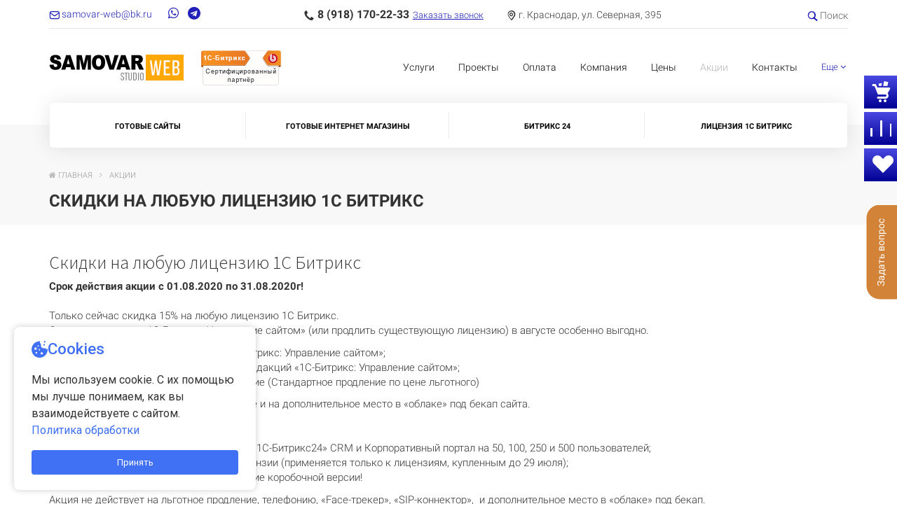

--- FILE ---
content_type: text/html; charset=windows-1251
request_url: https://samovar-web.ru/akcii/Podarkiotsummyzakaza/
body_size: 13751
content:
<!DOCTYPE html>
<html>
	<head>
		<meta http-equiv="Content-Type" content="text/html; charset=windows-1251" />
<meta name="robots" content="index, follow" />
<meta name="keywords" content="Скидки,битрикс,низкая цена" />
<meta name="description" content="Скидки на лицензии битрикс и готовые шаблоны" />
<link href="/bitrix/cache/css/s1/kosushi_main/kernel_main/kernel_main_v1.css?176486060728822" type="text/css"  rel="stylesheet" />
<link href="/bitrix/cache/css/s1/kosushi_main/page_ea304d74ebfc8b6d308791a01584b538/page_ea304d74ebfc8b6d308791a01584b538_v1.css?1764877908588" type="text/css"  rel="stylesheet" />
<link href="/bitrix/cache/css/s1/kosushi_main/template_c4420a5323a85381a0567495bbc81b55/template_c4420a5323a85381a0567495bbc81b55_v1.css?176486060728101" type="text/css"  data-template-style="true" rel="stylesheet" />
<script type="text/javascript">if(!window.BX)window.BX={};if(!window.BX.message)window.BX.message=function(mess){if(typeof mess=='object') for(var i in mess) BX.message[i]=mess[i]; return true;};</script>
<script type="text/javascript">(window.BX||top.BX).message({'JS_CORE_LOADING':'Загрузка...','JS_CORE_NO_DATA':'- Нет данных -','JS_CORE_WINDOW_CLOSE':'Закрыть','JS_CORE_WINDOW_EXPAND':'Развернуть','JS_CORE_WINDOW_NARROW':'Свернуть в окно','JS_CORE_WINDOW_SAVE':'Сохранить','JS_CORE_WINDOW_CANCEL':'Отменить','JS_CORE_WINDOW_CONTINUE':'Продолжить','JS_CORE_H':'ч','JS_CORE_M':'м','JS_CORE_S':'с','JSADM_AI_HIDE_EXTRA':'Скрыть лишние','JSADM_AI_ALL_NOTIF':'Показать все','JSADM_AUTH_REQ':'Требуется авторизация!','JS_CORE_WINDOW_AUTH':'Войти','JS_CORE_IMAGE_FULL':'Полный размер'});</script>
<script type="text/javascript">(window.BX||top.BX).message({'LANGUAGE_ID':'ru','FORMAT_DATE':'DD.MM.YYYY','FORMAT_DATETIME':'DD.MM.YYYY HH:MI:SS','COOKIE_PREFIX':'BITRIX_SM','SERVER_TZ_OFFSET':'10800','SITE_ID':'s1','SITE_DIR':'/','USER_ID':'','SERVER_TIME':'1767832771','USER_TZ_OFFSET':'0','USER_TZ_AUTO':'Y','bitrix_sessid':'7ca8206b6db905846b43eab36c37d6c1'});</script>


<script type="text/javascript"  src="/bitrix/cache/js/s1/kosushi_main/kernel_main/kernel_main_v1.js?1764860607328449"></script>
<script type="text/javascript"  src="/bitrix/cache/js/s1/kosushi_main/kernel_main_polyfill_promise/kernel_main_polyfill_promise_v1.js?17648606072506"></script>
<script type="text/javascript" src="/bitrix/js/main/loadext/loadext.min.js?1679571053810"></script>
<script type="text/javascript" src="/bitrix/js/main/loadext/extension.min.js?16795710531304"></script>
<script type="text/javascript">BX.setJSList(['/bitrix/js/main/core/core.js','/bitrix/js/main/core/core_promise.js','/bitrix/js/main/core/core_ajax.js','/bitrix/js/main/core/core_fx.js','/bitrix/js/main/core/core_popup.js','/bitrix/js/main/json/json2.min.js','/bitrix/js/main/core/core_ls.js','/bitrix/js/main/session.js','/bitrix/js/main/core/core_window.js','/bitrix/js/main/date/main.date.js','/bitrix/js/main/core/core_date.js','/bitrix/js/main/utils.js','/bitrix/js/main/polyfill/promise/js/promise.js','/bitrix/templates/kosushi_main/components/remstroy/cart.add/cart/script.js','/bitrix/templates/kosushi_main/components/bitrix/catalog.compare.list/sravnenie/script.js','/bitrix/templates/kosushi_main/components/bitrix/catalog.compare.list/fav/script.js','/bitrix/templates/kosushi_main/components/bitrix/menu/mobile/script.js','/bitrix/templates/kosushi_main/components/bitrix/menu/top_mobile/script.js','/bitrix/templates/kosushi_main/components/bitrix/menu/top/script.js','/bitrix/templates/kosushi_main/components/bitrix/menu/catalog_top/script.js','/bitrix/templates/kosushi_main/components/bitrix/menu/bottom/script.js','/bitrix/components/bitrix/search.title/script.js','/bitrix/templates/kosushi_main/components/bitrix/search.title/site_search/script.js']); </script>
<script type="text/javascript">BX.setCSSList(['/bitrix/js/main/core/css/core.css','/bitrix/js/main/core/css/core_popup.css','/bitrix/js/main/core/css/core_date.css','/bitrix/templates/kosushi_main/components/bitrix/news/akcii/bitrix/news.detail/.default/style.css','/bitrix/templates/kosushi_main/components/remstroy/cart.add/cart/style.css','/bitrix/templates/kosushi_main/components/bitrix/menu/mobile/style.css','/bitrix/templates/kosushi_main/components/bitrix/menu/top_mobile/style.css','/bitrix/templates/kosushi_main/components/bitrix/menu/top/style.css','/bitrix/templates/kosushi_main/components/bitrix/menu/catalog_top/style.css','/bitrix/templates/kosushi_main/components/bitrix/breadcrumb/main/style.css','/bitrix/templates/kosushi_main/components/bitrix/menu/bottom/style.css','/bitrix/templates/kosushi_main/components/bitrix/search.title/site_search/style.css','/bitrix/templates/kosushi_main/styles.css','/bitrix/templates/kosushi_main/template_styles.css']); </script>


<script type="text/javascript"  src="/bitrix/cache/js/s1/kosushi_main/template_6f7c63193be3260734da08508bae61c9/template_6f7c63193be3260734da08508bae61c9_v1.js?176486060731623"></script>
<script type="text/javascript">var _ba = _ba || []; _ba.push(["aid", "f9d203df1fcc071ee54a10841c01c1c1"]); _ba.push(["host", "samovar-web.ru"]); (function() {var ba = document.createElement("script"); ba.type = "text/javascript"; ba.async = true;ba.src = (document.location.protocol == "https:" ? "https://" : "http://") + "bitrix.info/ba.js";var s = document.getElementsByTagName("script")[0];s.parentNode.insertBefore(ba, s);})();</script>


		<title>Акции</title>

		<meta name="viewport" content="width=device-width, initial-scale=1">

	        <script src="/bitrix/templates/kosushi_main/js/jquery-1.11.1.min.js"></script>
	        <script src="/bitrix/templates/kosushi_main/js/bootstrap.min.js"></script>
	        <script src="/bitrix/templates/kosushi_main/js/feedback.js?v=1"></script>
	
	        <link href="/bitrix/templates/kosushi_main/css/bootstrap.min.css" rel="stylesheet">
	         <link href="//maxcdn.bootstrapcdn.com/font-awesome/4.7.0/css/font-awesome.min.css" rel="stylesheet">
	
	        <!-- <link href="/bitrix/templates/kosushi_main/css/main_new.css" rel="stylesheet"> -->
	        <link href="/bitrix/templates/kosushi_main/css/print.css" rel="stylesheet">
	
	        <link href="/bitrix/templates/kosushi_main/fonts/fonts_icon.css" rel="stylesheet">
	
	
	        <link href="/bitrix/templates/kosushi_main/css/slider.css" rel="stylesheet">
	        <link href="/bitrix/templates/kosushi_main/css/slider_control.css" rel="stylesheet">

	        <script src="/bitrix/templates/kosushi_main/js/jqBootstrapValidation-1.3.7.min.js" charset="utf-8"></script>
	
	        <script src="/bitrix/templates/kosushi_main/js/bootstrapValidator.min.js" charset="utf-8"></script>
	        <link href="/bitrix/templates/kosushi_main/css/bootstrapValidator.css" rel="stylesheet">

	        <script type="text/javascript" src="/bitrix/templates/kosushi_main/js/panel.js"></script>
	        <link rel="stylesheet" type="text/css" href="/bitrix/templates/kosushi_main/css/panel_setup.css">
	        <link href="/bitrix/templates/kosushi_main/css/media.css" rel="stylesheet">

			<link rel="shortcut icon" type="image/x-icon" href="/favicon_newmarket.ico">


      <script type="text/javascript">

      $(function() {
      $.fn.scrollToTop = function() {
        $(this).hide().removeAttr("href");
        if ($(window).scrollTop() >= "250") $(this).fadeIn("slow")
          var scrollDiv = $(this);
        $(window).scroll(function() {
          if ($(window).scrollTop() <= "250") $(scrollDiv).fadeOut("slow")
            else $(scrollDiv).fadeIn("slow")
          });

        $(this).click(function() {	
          $("html, body").animate({scrollTop: 0}, "slow")
        })
        }
        });

    $(function() {
      $("#Go_Top").scrollToTop();
    });

  </script>  
  	<!-- reCaptcha v3 -->
<!--     <script src="https://www.google.com/recaptcha/api.js?render=6LfA9tkaAAAAAP6_4NbPPz53HaJfbhIfdituFrqO"></script>
    <script>
        grecaptcha.ready(function () {
            grecaptcha.execute('6LfA9tkaAAAAAP6_4NbPPz53HaJfbhIfdituFrqO', { action: 'contact' }).then(function (token) {
                var recaptchaResponse = document.getElementById('recaptchaResponse');
                recaptchaResponse.value = token;
            });
        });
    </script> -->
  	<!-- .reCaptcha v3 -->
<meta name="google-site-verification" content="uOcWDZA6dRMdC1jIPtXoV08dV_mGaiJZT5Uy9yElEBQ" />
	</head>
	
	<body>
		<div id="panel">
					</div>




	

<link href="/bitrix/templates/kosushi_main/fonts/fonts_roboto.css?1767832771" rel="stylesheet">



<link href="/bitrix/templates/kosushi_main/css/style_user.css?1767832771" rel="stylesheet">




<div class="block_fixed">
<div class="cart_b" id="compare_list_count">
<div id="comp_ca5602a480bb4eaa2c3402a069060ef4">
<a href="/cart/">
	<i class="glyph-icon-cart"></i>
    </a>

</div></div>
<div class="cart_b" id="sravn_list_count" >
<a href="/catalog/compare/">
<i class="glyph-icon-compare"></i>
</a>

</div>


<div class="cart_b" id="fav_list_count" >
<a href="/catalog/compare/?fav=Y">
	<i class="glyph-icon-heart" style=" margin-left: 5px;"></i>
</a>

</div>
</div>


<div style=" position: relative; overflow: hidden;">

<div class=" visible-xs visible-sm hidden-print">





<!-- 						top								-->

<div class="row nm" style="
border-bottom: 1px solid #ddd; 
padding-top: 10px; 
padding-bottom: 7px;
position: fixed;
top: 0;
width: 100%;
background: white;
z-index: 10000;
box-shadow: 0 0 20px rgba(0,0,0, .1)
">

			<div class="col-xs-4"  style=" font-size: 26px">

				<a href="https://api.whatsapp.com/send?phone=79181702233" target=_blank><i class="fa fa-whatsapp"></i></a>								<a href="https://t.me/websamovar" target=_blank><i class="fa fa-telegram"></i></a>				<a href="mailto:samovar-web@bk.ru" target=_blank><span class="fa fa-envelope-o"></span>
				</a>
			</div>

	</div>

<div class="row nm"></div>

<div class="container hidden-xs hidden-sm">
	<div class="row header_top_mobile">
		<div class="col-md-3">
				<a href="mailto:samovar-web@bk.ru" target=_blank><span class="glyph-icon-mail"></span>
				<span style="color: #5d5c5c; margin-right: 15px">samovar-web@bk.ru</span></a>				<a href="https://api.whatsapp.com/send?phone=79181702233" target=_blank><i class="fa fa-whatsapp"></i></a>				<a href="skype:https://max.ru/u/f9LHodD0cOJlvkdK3W9tOQqQZW6_kxpHnNrtLRjLTd5gT_GKAPXY4NqDc4c?chat" target=_blank><i class="fa fa-skype"></i></a>				<a href="https://t.me/websamovar" target=_blank><i class="fa fa-telegram"></i></a>		</div>
		<div class="col-md-7 text-center">
									<span class="call_back">
						<span class="glyph-icon-phone"></span> <strong>8 (918) 170-22-33</strong>  <a href="#" data-toggle="modal" data-target="#callback" >Заказать звонок</a>
					</span>
																<span class="glyph-icon-location"></span> г. Краснодар, ул. Северная, 395										</div>


	</div>
	<hr style="margin: 0; border-top: 1px solid #E5E5E5;">
</div>

<!-- 						.top								-->

<!-- 						logo + menu 						-->


	<div style=" margin: 65px 13px 25px; text-align: center;">

		<table style="max-width: 400px; margin: auto;">
			<tr>
				<td><a href="/"><img src="/upload/iblock/34c/34cf1c4d45d0ef8f118f0d2ba3d46068.png"></a></td>
				<td style=" text-align: left; padding-left: 20px; font-size: 12px;" class="mheader">
								&nbsp;&nbsp;<a target="_blank" href="http://samovar-web.ru/kompaniya/litsenzii-i-sertifikaty/"><img width="120" src="/upload/iblock/0a7/1234.png" height="60"></a>			</td>
			</tr>
		</table>

	</div>

<!-- 						.logo + menu 						-->

<div class="visible-xs visible-sm">


<nav class="navbar menu_mobile" role="navigation">
	<div class="navbar-header" style="padding-left: 15px;">
	<table style="width: 100%;">
			<tr>
				<td>

					<button type="button" onclick="hideAnotherMenu('catalog')" class="navbar-toggle" data-toggle="collapse" data-target="#catalog">
						<i class="glyph-icon-view_tile"></i> Каталог					</button>

					<button type="button" onclick="hideAnotherMenu('menu_about')" class="navbar-toggle" data-toggle="collapse" data-target="#menu_about">
						<i class="glyph-icon-view_text"></i> Меню					</button>			
				</td>
				<td align="right" style=" padding-right: 15px;">

		<div class="text-right" style="">
			<a href="#" data-toggle="modal" data-target="#form_search" style="text-decoration: none;"><span class="glyph-icon-loop"></span> <span style="color: white; ">Поиск</span></a>

		</div>					
				</td>
			</tr>
		</table>



	</div>


	<div class="navbar-collapse collapse  text-center" id="menu_about" style="height: 1px;">
		<!-- <ul class="list-inline top_menu_mobile"> -->
 <ul class="list-unstyled top_menu_mobile" style=" margin: 0 -15px; padding: 15px 0;">
			
			
						<li class="dropdown ">
				<a href="/uslugi/" class="dropdown-toggle"  data-toggle="dropdown" href="#" aria-expanded="false">
					Услуги 
				</a>
				<ul class="dropdown-menu">
					
					
					
								
			
					
										<li class=""><a href="/uslugi/sozdanie-sayta-internet-magazina/" >Создание сайта, интернет магазина</a></li>
					
					
					
					
								
			
					
										<li class=""><a href="/uslugi/reklama-v-internete/" >Реклама в интернете</a></li>
					
					
					
					
								
			
					
										<li class=""><a href="/uslugi/prodvizhenie-i-seo-optimizatsiya/" >Продвижение и SEO оптимизация</a></li>
					
					
					
					
								
			
					
										<li class=""><a href="/uslugi/brending-i-dizayn/" >Брендинг и дизайн</a></li>
					
					
					
					
								
			
					
										<li class=""><a href="/uslugi/dorabotka-i-napolnenie-sayta/" >Доработка и наполнение сайта</a></li>
					
					
					
					
								
			
					
										<li class=""><a href="/uslugi/tekh-podderzhka-gotovykh-resheniy/" >Тех.поддержка готовых решений</a></li>
					
					
					
					
											</ul></li>			
			
						<li class="dropdown ">
				<a href="/nashi-raboty/" class="dropdown-toggle"  data-toggle="dropdown" href="#" aria-expanded="false">
					Проекты 
				</a>
				<ul class="dropdown-menu">
					
					
					
								
			
					
										<li class=""><a href="/nashi-raboty/razrabotannye-internet-magaziny/" >Разработанные интернет-магазины</a></li>
					
					
					
					
								
			
					
										<li class=""><a href="/nashi-raboty/korporativnye-sayty-lendingi/" >Корпоративные сайты, лендинги</a></li>
					
					
					
					
								
			
					
										<li class=""><a href="/nashi-raboty/prodvizhenie-i-seo-optimizatsiya/" >Продвижение и SEO- оптимизация</a></li>
					
					
					
					
								
			
					
										<li class=""><a href="/nashi-raboty/dokumentooborot-v-kompanii/" >Документооборот в компании</a></li>
					
					
					
					
											</ul></li>			
			
					
										<li class=""><a href="/oplata/" class="root-item" style="padding-bottom: 10px;">Оплата</a></li>
					
					
					
					
								
			
						<li class="dropdown ">
				<a href="/kompaniya/" class="dropdown-toggle"  data-toggle="dropdown" href="#" aria-expanded="false">
					Компания 
				</a>
				<ul class="dropdown-menu">
					
					
					
								
			
					
										<li class=""><a href="/kompaniya/litsenzii-i-sertifikaty/" >Лицензии и сертификаты</a></li>
					
					
					
					
								
			
					
										<li class=""><a href="/kompaniya/partnery/" >Партнеры</a></li>
					
					
					
					
								
			
					
										<li class=""><a href="/kompaniya/otzyvy-klientov/" >Отзывы клиентов</a></li>
					
					
					
					
								
			
					
										<li class=""><a href="/kompaniya/personal/" >Политика конфиденциальности</a></li>
					
					
					
					
											</ul></li>			
			
					
										<li class=""><a href="/price/" class="root-item" style="padding-bottom: 10px;">Цены</a></li>
					
					
					
					
								
			
					
										<li class="active"><a href="/akcii/" class="root-item-selected" style="padding-bottom: 10px;">Акции</a></li>
					
					
					
					
								
			
					
										<li class=""><a href="/contacts/" class="root-item" style="padding-bottom: 10px;">Контакты</a></li>
					
					
					
					
								
			
					
										<li class=""><a href="/news/" class="root-item" style="padding-bottom: 10px;">Новости</a></li>
					
					
					
					
								
			
					
										<li class=""><a href="/obzory/" class="root-item" style="padding-bottom: 10px;">Статьи и обзоры</a></li>
					
					
					
					
					
</ul>
	
	</div>



			<!-- <div class="navbar-collapse collapse"> -->

	<div class="navbar-collapse1 collapse" id="catalog" style="height: 1px;">

		<ul class="nav navbar-nav">
			<!-- <ul class="nav nav-justified"> -->
						
			
					
										<li class=""><a href="/Gotovye_sayty/" class="root-item" style="padding-bottom: 10px;">Готовые сайты</a></li>
					
					
					
					
								
			
					
										<li class=""><a href="/Gotovye_internet_magaziny/" class="root-item" style="padding-bottom: 10px;">Готовые интернет магазины</a></li>
					
					
					
					
								
			
						<li class="dropdown ">
				<a href="/Bitriks_24/" class="dropdown-toggle"  data-toggle="dropdown" href="#" aria-expanded="false">
					Битрикс 24 
				</a>
				<ul class="dropdown-menu">
					
					
					
								
			
					
										<li class=""><a href="/Bitriks_24/Korobochnaya_versiya_oplata_edinorazovo/" >Коробочная версия (оплата единоразово)</a></li>
					
					
					
					
								
			
					
										<li class=""><a href="/Bitriks_24/Oblachnaya_versiya_oplata_pomesyachno/" >Облачная версия (оплата помесячно) </a></li>
					
					
					
					
											</ul></li>			
			
					
										<li class=""><a href="/Litsenziya_1S_Bitriks/" class="root-item" style="padding-bottom: 10px;">Лицензия 1С Битрикс</a></li>
					
					
					
					
					


					
					<!-- </div> -->
					<!-- </div> -->
				</nav>


				

	<script>
		function hideAnotherMenu(whatPressed){
			if(whatPressed == "menu_about"){
				if(document.getElementById("catalog").classList.contains("in")){
					document.getElementById("catalog").classList.remove("in");
				}
			}
			else if(whatPressed == "catalog"){
				if(document.getElementById("menu_about").classList.contains("in")){
					document.getElementById("menu_about").classList.remove("in");
				}	
			}
		}
	</script>
						

</div>

<!-- 							styles									 -->

<style>
	.header_top_mobile>div {
		padding-top: 10px;
		height: 40px;
		/*border-bottom: #E5E5E5 1px solid;*/
		color: #5d5c5c;
		font-size: 14px;
	}

	.header_top_mobile .call_back strong{
		font-size: 16px;
		margin: 0 2px;
	}

	.header_top_mobile .call_back a{
		font-size: 13px;
		text-decoration: underline;
		margin-right: 30px;
	}

	.header_top_mobile .fa{
		margin: 0 5px;
		font-size: 18px;
	}

	.header {
		margin-top: 25px;
		margin-bottom: 30px;
	}

	.header, .logo, .header_top_mobile {
		display: flex;
		-webkit-align-items: center;
		align-items: center;
	}


	.logo {
		font-size: 13px;
		color: #8c8c8c;
		line-height: normal;

	}

	.logo img { margin-right: 15px; }

</style>

<!-- 							.styles									 -->


</div>
<div class=" hidden-sm hidden-xs">
</div>

<div class="hidden-xs hidden-sm hidden-print light"  id="changeMe"> <!-- new -->

<!-- 						top								-->
<div style=" " >
<div class="container">
	<div class="row header_top">
		<div class="col-md-3">
				
				<a href="mailto:samovar-web@bk.ru" target=_blank><span class="glyph-icon-mail"></span>
				<span style="margin-right: 15px">samovar-web@bk.ru</span></a>				<a href="https://api.whatsapp.com/send?phone=79181702233" target=_blank><i class="fa fa-whatsapp"></i></a>								<a href="https://t.me/websamovar" target=_blank><i class="fa fa-telegram"></i></a>		</div>
		<div class="col-md-7 text-center">
									<span class="call_back">
						<span class="glyph-icon-phone"></span> <strong>8 (918) 170-22-33</strong>  <a href="#" data-toggle="modal" data-target="#callback" >Заказать звонок</a>
					</span>
																<span class="glyph-icon-location"></span> г. Краснодар, ул. Северная, 395										</div>

		<div class="col-md-2 text-right" style=" padding-top: 12px;">
				<a href="#" data-toggle="modal" data-target="#form_search" ><span class="glyph-icon-loop"></span> <span style="color: #5d5c5c;">Поиск</span></a>


<div class="col-md-12" style=" display: none;">
					<div class="searchform_top">

					</div>
				</div>


				<!-- 						edit_element					 -->

				
				<!-- 						edit_element					 -->

		</div>
	</div>
	<hr style="margin: 0; border-top: 1px solid #E5E5E5;">
</div>

<!-- 						.top								-->

<!-- 						logo + menu 						-->

<div class="container"  style=" margin-bottom: 20px">

	<div class="row header">
		<div class="col-md-5 logo">
			<a href="/"><img src="/upload/iblock/34c/34cf1c4d45d0ef8f118f0d2ba3d46068.png" class="light"><img src="" class="dark"></a> <span>&nbsp;&nbsp;<a target="_blank" href="http://samovar-web.ru/kompaniya/litsenzii-i-sertifikaty/"><img width="120" src="/upload/iblock/0a7/1234.png" height="60"></a></span>
		</div>

		<div class="col-md-7 text-right  hidden-xs">
			<div class="menu_top_about">
								

<!-- <ul class="nav navbar-nav"> -->
<ul class="nav nav-justified">



	
	
				<li class="dropdown hover " >
		<a href="/uslugi/" class="dropdown-toggle"  aria-expanded="true">
		Услуги		</a>
		<ul class="dropdown-menu">
		
		
		





	
	
		
							<li class=""><a href="/uslugi/sozdanie-sayta-internet-magazina/" >Создание сайта, интернет магазина</a></li>
			
		
		
		





	
	
		
							<li class=""><a href="/uslugi/reklama-v-internete/" >Реклама в интернете</a></li>
			
		
		
		





	
	
		
							<li class=""><a href="/uslugi/prodvizhenie-i-seo-optimizatsiya/" >Продвижение и SEO оптимизация</a></li>
			
		
		
		





	
	
		
							<li class=""><a href="/uslugi/brending-i-dizayn/" >Брендинг и дизайн</a></li>
			
		
		
		





	
	
		
							<li class=""><a href="/uslugi/dorabotka-i-napolnenie-sayta/" >Доработка и наполнение сайта</a></li>
			
		
		
		





	
	
		
							<li class=""><a href="/uslugi/tekh-podderzhka-gotovykh-resheniy/" >Тех.поддержка готовых решений</a></li>
			
		
		
		





			</ul></li>	
	
				<li class="dropdown hover " >
		<a href="/nashi-raboty/" class="dropdown-toggle"  aria-expanded="true">
		Проекты		</a>
		<ul class="dropdown-menu">
		
		
		





	
	
		
							<li class=""><a href="/nashi-raboty/razrabotannye-internet-magaziny/" >Разработанные интернет-магазины</a></li>
			
		
		
		





	
	
		
							<li class=""><a href="/nashi-raboty/korporativnye-sayty-lendingi/" >Корпоративные сайты, лендинги</a></li>
			
		
		
		





	
	
		
							<li class=""><a href="/nashi-raboty/prodvizhenie-i-seo-optimizatsiya/" >Продвижение и SEO- оптимизация</a></li>
			
		
		
		





	
	
		
							<li class=""><a href="/nashi-raboty/dokumentooborot-v-kompanii/" >Документооборот в компании</a></li>
			
		
		
		





			</ul></li>	
	
		
							<li class=""  ><a href="/oplata/" class="root-item" style="padding-bottom: 10px;">Оплата</a></li>
			
		
		
		





	
	
				<li class="dropdown hover " >
		<a href="/kompaniya/" class="dropdown-toggle"  aria-expanded="true">
		Компания		</a>
		<ul class="dropdown-menu">
		
		
		





	
	
		
							<li class=""><a href="/kompaniya/litsenzii-i-sertifikaty/" >Лицензии и сертификаты</a></li>
			
		
		
		





	
	
		
							<li class=""><a href="/kompaniya/partnery/" >Партнеры</a></li>
			
		
		
		





	
	
		
							<li class=""><a href="/kompaniya/otzyvy-klientov/" >Отзывы клиентов</a></li>
			
		
		
		





	
	
		
							<li class=""><a href="/kompaniya/personal/" >Политика конфиденциальности</a></li>
			
		
		
		





			</ul></li>	
	
		
							<li class=""  ><a href="/price/" class="root-item" style="padding-bottom: 10px;">Цены</a></li>
			
		
		
		





	
	
		
							<li class="active"  ><a href="/akcii/" class="root-item-selected" style="padding-bottom: 10px;">Акции</a></li>
			
		
		
		





	
	
		
							<li class=""  ><a href="/contacts/" class="root-item" style="padding-bottom: 10px;">Контакты</a></li>
			
		
		
		





	
	
		
							<li class=""   style=" display: none;"><a href="/news/" class="root-item" style="padding-bottom: 10px;">Новости</a></li>
			
		
		
		





	
	
		
							<li class=""   style=" display: none;"><a href="/obzory/" class="root-item" style="padding-bottom: 10px;">Статьи и обзоры</a></li>
			
		
		
		




			<li role="presentation" class="dropdown hover more_razdel">
				<a href="#" class="dropdown-toggle " data-toggle="dropdown" role="button" aria-haspopup="true" aria-expanded="true">
				<nobr>Еще <i class="fa fa-angle-down"></i></nobr>
				</a>
					<ul class="dropdown-menu">
						
																																																																																																																																																																																																																																																																																																																																																																																																													<li><a href="/news/" class="parent">Новости</a></li>
																															<li><a href="/obzory/" class="parent">Статьи и обзоры</a></li>
																		
					</ul>
			</li>

	</ul>

			</div>		
		</div>

	</div>

</div>
<!-- 						.logo + menu 						-->
</div>



<!-- 							styles									 -->

<style>
	.header_top>div {
		padding-top: 10px;
		height: 40px;
		font-size: 14px;
	}

	.header_top .call_back strong{
		font-size: 16px;
		margin: 0 2px;
	}

	.header_top .call_back a{
		font-size: 13px;
		text-decoration: underline;
		margin-right: 30px;
	}

	.header_top .fa{
		margin: 0 5px;
		font-size: 18px;
	}

	.header {
		margin-top: 25px;
		margin-bottom: 30px;
	}

	.header, .logo, .header_top {
		display: flex;
		-webkit-align-items: center;
		align-items: center;
	}


	.logo {
		font-size: 13px;
		color: #8c8c8c;
		line-height: normal;

	}

	.logo img { margin-right: 15px; }

</style>

<!-- 							.styles									 -->


</div>



<div class="hidden-xs hidden-sm">

<div id="main_menu" class="default_main_menu">
<div style=" ">
<div class="container" style="
margin-top: -30px;
" >
<div class="main_menu_gorizontal">


<!-- <ul class="nav navbar-nav"> -->
<div class="navbar  yamm">
	<!-- <div id="navbar-collapse-grid" class="navbar-collapse collapse"> -->
<ul class="nav nav-justified">

	

	
	
		
							<li class=""  ><a href="/Gotovye_sayty/" class="root-item" style="padding-bottom: 10px;">

				Готовые сайты
				</a></li>
			
		
		
		



	

	
	
		
							<li class=""  ><a href="/Gotovye_internet_magaziny/" class="root-item" style="padding-bottom: 10px;">

				Готовые интернет магазины
				</a></li>
			
		
		
		



	

	
	
				<li class="dropdown hover yamm-fw "   style=" position: static;" >
		<a href="/Bitriks_24/" class="dropdown-toggle"  aria-expanded="true">
		Битрикс 24		</a>
		<ul class="dropdown-menu">
		
		
		



	

	
	
		
							<div class="col-md-3 "><a href="/Bitriks_24/Korobochnaya_versiya_oplata_edinorazovo/" >
				
<table>
	<tr>
<td class="img" style="
background: url(/upload/iblock/5f9/5f97a5ec7539c2fa779ea1911820ea44.png) no-repeat center center; background-size: contain; ">
		<!-- <img src="/upload/iblock/5f9/5f97a5ec7539c2fa779ea1911820ea44.png" alt=""> -->
		</td>
		<td style="padding-left: 20px;">Коробочная версия (оплата единоразово)</td>
	</tr>
</table>	
				
				</a></div>
			
		
		
		



	

	
	
		
							<div class="col-md-3 "><a href="/Bitriks_24/Oblachnaya_versiya_oplata_pomesyachno/" >
				
<table>
	<tr>
<td class="img" style="
background: url(/upload/iblock/77c/77c315906329c4aba321eaf119a9aa13.png) no-repeat center center; background-size: contain; ">
		<!-- <img src="/upload/iblock/77c/77c315906329c4aba321eaf119a9aa13.png" alt=""> -->
		</td>
		<td style="padding-left: 20px;">Облачная версия (оплата помесячно) </td>
	</tr>
</table>	
				
				</a></div>
			
		
		
		



	

			</ul></li>	
	
		
							<li class=""  ><a href="/Litsenziya_1S_Bitriks/" class="root-item" style="padding-bottom: 10px;">

				Лицензия 1С Битрикс
				</a></li>
			
		
		
		





	</ul>


<!-- </div> -->
</div>




<script>

		$(document).ready(function(){

			var $total_price = $("#main_menu");

			$(window).scroll(function(){
				if ( $(this).scrollTop() > 100 && $total_price.hasClass("default_main_menu") ){
					$total_price.removeClass("default_main_menu").addClass("fixed_main_menu");
				} else if($(this).scrollTop() <= 100 && $total_price.hasClass("fixed_main_menu")) {
					$total_price.removeClass("fixed_main_menu").addClass("default_main_menu");
				}
        });//scroll
		});
	</script></div>
</div>
</div>
</div>
<!--  style=" margin-top: -30px;" -->


<style>
	
.fixed_main_menu {
	position: fixed;
	top: 0;
	margin: auto;
	z-index: 200000000;
	background: white;
	width: 100%;
		top: 27px;
	}
.fixed_main_menu .main_menu_gorizontal>div>ul, .fixed_main_menu .main_menu_gorizontal>div>div>ul
{
	box-shadow: none !important
}

.fixed_main_menu>div { 
background: white;
height: 50px;
box-shadow: 0 0 20px rgba(0,0,0, .1)
 }
 
.fixed_main_menu .main_menu_gorizontal>div>ul>li,
.fixed_main_menu .main_menu_gorizontal>div>div>ul>li { 
	height: 50px;
}
.fixed_main_menu .yamm .dropdown.yamm-fw .dropdown-menu {
	
  top: 47px;
  border-top: none;
}

.fixed_main_menu .main_menu_gorizontal>div>ul,
.fixed_main_menu .main_menu_gorizontal>div>div>ul
 { 
	box-shadow: none;
	background: none;
}

</style>
</div>




<div class="title_page_main">
  <div class="container">
  	<div class="row">

  	<div class="col-md-12">

      <link href="/bitrix/css/main/font-awesome.css?167957104928777" type="text/css" rel="stylesheet" />
<div class="bx-breadcrumb">
			<div class="bx-breadcrumb-item" id="bx_breadcrumb_0" itemscope="" itemref="bx_breadcrumb_1"><i class="fa fa-home"></i><a href="/" title="Главная" itemprop="url"><span itemprop="title">Главная</span></a>
			</div>
			<div class="bx-breadcrumb-item" id="bx_breadcrumb_1" itemscope="" itemprop="child"><i class="fa fa-angle-right"></i><a href="/akcii/" title="Акции" itemprop="url"><span itemprop="title">Акции</span></a>
			</div><div style="clear:both"></div></div></div>

  		<div class="col-md-12">



      <h1>
        Скидки на любую лицензию 1С Битрикс
      </h1>
 <!-- </div> -->
</div>
</div>
</div>
</div>


	<div class="container">
				<div>
		<div>
		<div class="row akciya">
	<div class="col-md-12">
	
	
			<h3>Скидки на любую лицензию 1С Битрикс</h3>
	
	
			<b>Срок действия акции с 01.08.2020 по 31.08.2020г!&nbsp;<br>
 </b><br>
 Только сейчас скидка 15% на&nbsp;любую&nbsp;лицензию 1С Битрикс.&nbsp;<br>
 Стать владельцем «1С-Битрикс: Управление сайтом» (или продлить существующую лицензию) в августе особенно выгодно.&nbsp;<br>
<p>
</p>
<ul>
	<li>Скидка 15%&nbsp;на все редакции «1С-Битрикс: Управление сайтом»;</li>
	<li>Скидка 25%&nbsp;на&nbsp;переходы для всех редакций «1С-Битрикс: Управление сайтом»;</li>
	<li>Скидка 63%&nbsp;на стандартное продление (Стандартное&nbsp;продление по&nbsp;цене льготного)</li>
</ul>
 Акция не действует на льготное продление и на дополнительное место в «облаке» под бекап сайта.&nbsp;<br>
 <br>
 &nbsp;Коробочная версия:
<ul>
	<li>Скидка 12%&nbsp;на&nbsp;коробочную&nbsp;версию «1С-Битрикс24» CRM и Корпоративный портал на 50, 100, 250 и 500 пользователей;</li>
	<li>Скидка 24%&nbsp;на переходы на эти лицензии (применяется только к лицензиям, купленным до 29 июля);</li>
	<li>Скидка 24%&nbsp;на стандартное продление&nbsp;коробочной&nbsp;версии!</li>
</ul>
Акция не действует на&nbsp;льготное продление, телефонию,&nbsp;«Face-трекер», «SIP-коннектор»,&nbsp; и дополнительное место в «облаке» под бекап.&nbsp;	
</div>




	</div>
<br>
<br>
<p><a href="/akcii/">Возврат к списку</a></p>
</div>
</div>
</div>


<div class="index_vopros" style="">
	<div class="container">
		<div class="row">
			<div class="col-md-3" style="background: url(/bitrix/templates/kosushi_main/css/pict/vopros.png) left center no-repeat">
				<div class="vopros_title">
					Вам нужна<br>
консультация?					</div>
				</div>

				<div class="col-md-6">
					<div class="vopros_text">
						Если у вас остались вопросы, заполните форму и наши специалисты в ближайшее время свяжутся с вами						</div>
					</div>
					<div class="col-md-3">
						<div class="vopros_button">
							<a href="#" data-toggle="modal" data-target="#callback_zakaz_" rel="nofollow" class=" btn btn-default dark border">Задать вопрос <i class="fa fa-angle-right"></i></a>
						</div>
					</div>
				</div>
			</div>
		</div>

		                <div class="modal fade text-left" id="callback_zakaz_" tabindex="-1" role="dialog" aria-labelledby="callbackLabel" aria-hidden="true">
                  <div class="modal-dialog">
              <form name="sentMessage" id="catalog_zakaz_"  class="form-horizontal" novalidate>


                <input type="hidden" id="type_" name="type_" value="catalog">
                <input type="hidden" id="title_" name="title_" value="Задать вопрос">
                <input type="hidden" id="name_" name="name_" value="">
                <input type="hidden" id="price_" name="price_" value="">
                <input type="hidden" id="articul_" name="articul_" value="">
                    <div class="modal-content">
                      <div class="modal-header">
                  <button type="button" class="close" data-dismiss="modal" aria-label="Close"><span aria-hidden="true" class="glyph-icon-cancel"></span></button>
                        <h3 style="text-align: center; margin-top: 15px;"><i class="fa fa-question-circle"></i> Задать вопрос                        </h3>
                        
                                                
                        <div class="col-md-10  col-sm-10 col-xs-10">
                          
                                                    </div>

                          



                      </div>

                      <div class="modal-body" style=" padding-bottom: 0">
                        <div id="contacts">
                          <div class="row">
                            <!-- Alignment -->
                            <div class="col-sm-offset-1 col-sm-10">
                              <div id="success_zakaz_"></div> <!-- For success/fail messages -->

                                <div class="form-group control-group">
                                  <label class="col-sm-3 control-label">Ваше имя</label>
                                  <div class="col-sm-9 controls">
                                    <input type="text" class="form-control"
                                    id="name_zakaz_"
                                    value = ""
                                    required
                                    data-validation-required-message="Пожалуйста, введите ваше имя" />

                                    <p class="help-block"></p>
                                  </div>
                                </div>

                                <div class="form-group control-group">
                                  <label class="col-sm-3 control-label">Ваш телефон</label>
                                  <div class="col-sm-9 controls">
                                    <input type="text"
                                    class="form-control"
                                    data-validation-regex-regex="^((8|\+7)[\- ]?)?(\(?\d{3}\)?[\- ]?)?[\d\- ]{5,10}$"
                                    data-validation-regex-message="Номер телефона введен не корректно"
                                    value = ""
                                    id="phone_zakaz_" required
                                    data-validation-required-message="Пожалуйста, введите ваш телефон" />
                                  </div>
                                </div>

                                <div class="form-group control-group">
                                  <label class="col-sm-3 control-label">Ваш E-mail</label>
                                  <div class="col-sm-9 controls">

                                      <input 
                                     type="text" 
                                     id="email_zakaz_"
                                     class="form-control"
                                     value = ""
                                     /> 

                                  </div>
                                </div>

                                <div class="form-group control-group">
                                  <label class="col-sm-3 control-label">Сообщение</label>
                                  <div class="col-sm-9 controls">
                                  <textarea rows="2" cols="100" class="form-control" id="mess_zakaz_" style="resize:none" ></textarea>
                                    <div class="help-block"></div></div>
                                  </div>
                                  
                                <div class="form-group control-group">
                                  <label class="col-sm-3 control-label"></label>
                                  <div class="col-sm-9 controls">
                                    <div><input type="checkbox" name="checkme" required
                                    data-validation-required-message="Необходимо согласиться с условием" /> Я согласен на <a href='/kompaniya/personal/' target=_blank>обработку персональных данных</a></div>

                                  </div>
                                </div>


                      </div>
                    </div>
                  </div>
                </div>

                <div class="modal-footer" style="margin: 0">
                    <div class="col-sm-offset-1 col-sm-10" style="padding-right: 0">
                            <button type="submit" class="btn btn-default" style="width: auto"><i class="fa fa-check"></i> Отправить</button>
                          <button type="button" class="btn btn-default" data-dismiss="modal" style="width: auto"><i class="fa fa-times"></i> Закрыть</button>
                    </div>
                </div>
              </div>
              </form>
            </div>
          </div>

  <!-- </div> -->

                    <script>
        /*
          Jquery Validation using jqBootstrapValidation
           example is taken from jqBootstrapValidation docs
           */
           $(function() {

            $("#catalog_zakaz_").find('textarea,input').jqBootstrapValidation(
            {
              preventSubmit: true,
              submitError: function($form, event, errors) {
              // something to have when submit produces an error ?
              // Not decided if I need it yet
          },
          submitSuccess: function($form, event) {
              event.preventDefault(); // prevent default submit behaviour
               // get values from FORM
               var type = $("input#type_").val();
               var fio = $("input#name_zakaz_").val();
               var phone = $("input#phone_zakaz_").val();
               var email = $("input#email_zakaz_").val();
               var title = $("input#title_").val();
               var name = $("input#name_").val();
               var price = $("input#price_").val();
               var articul = $("input#articul_").val();

               var mess = $("textarea#mess_zakaz_").val();

               var fd = new FormData();

               fd.append('type', type);
               fd.append('fio', fio);
               fd.append('name', name);
               fd.append('phone', phone);
               fd.append('email', email);
               fd.append('title', title);
               fd.append('price', price);
               fd.append('articul', articul);

               fd.append('mess', mess);

               // fd.append('file', $('#file')[0].files[0]);

               var firstName = fio; // For Success/Failure Message
                   // Check for white space in name for Success/Fail message
                   if (firstName.indexOf(' ') >= 0) {
                    firstName = fio.split(' ').slice(0, -1).join(' ');
                   }
                      // data: {name: name, phone: phone, email: email, tirag: tirag, mess: mess, type: type, title: title, file},
                      $.ajax({
                        url: "/include/recall_me_zakaz.php",
                        type: "POST",
                        data: fd,
                        processData: false,
                        contentType: false,
                        cache: false,
                        dataType: "json",
                        success: function() {
                      // Success message
                      $('#success_zakaz_').html("<div class='alert alert-success'>");
                      $('#success_zakaz_ > .alert-success').html("<button type='button' class='close' data-dismiss='alert' aria-hidden='true'>&times;")
                      .append( "</button>");
                      $('#success_zakaz_ > .alert-success')
                      .append("<strong>"+firstName+", ,Ваша заявка принята. С вами свяжется наш менеджер.</strong>");
                      $('#success_zakaz_ > .alert-success')
                      .append('</div>');

              //clear all fields
              $('#callback_zakaz_').trigger("reset");
          },
          error: function() {
            // Fail message
            $('#success_zakaz_').html("<div class='alert alert-success'>");
            $('#success_zakaz_ > .alert-success').html("<button type='button' class='close' data-dismiss='alert' aria-hidden='true'>&times;")
            .append( "</button>");
            $('#success_zakaz_ > .alert-success')
            .append("<strong>"+firstName+" ,Ваша заявка принята. С вами свяжется наш менеджер.</strong>");
            // .append("<strong>"+firstName+", ,Ваша заявка принята. С вами свяжется наш менеджер..</strong>");
            $('#success_zakaz_ > .alert-success')
            .append('</div>');

            $('#callback_zakaz_').trigger("reset");
        },
    })
},
filter: function() {
  return $(this).is(":visible");
},
});

$("a[data-toggle=\"tab\"]").click(function(e) {
  e.preventDefault();
  $(this).tab("show");
});
});

/*When clicking on Full hide fail/success boxes */
$('#name_zakaz').focus(function() {
  $('#success_zakaz').html('');
});

</script>




		<style>
				
			@media (max-width: 750px) {
				
				.index_vopros .row { display: block; padding-bottom: 30px; }
				.index_vopros .vopros_text { border:none; }
				.vopros_button .btn { margin-top: 20px; width: 85%; }

			}


		</style>

<footer>
  <div class="container">
    <div class="row">

      <div class="col-md-3">
        <a href="/" class=" footer_logo">
          <img src="/upload/iblock/34c/34cf1c4d45d0ef8f118f0d2ba3d46068.png" alt="">
        </a>
              2025 © Веб-студия SAMOVAR<br>
 С уважением к Вам и Вашему делу.<br>
<a target="_blank" href="https://samovar-web.ru/kompaniya/personal/"><u>Политика конфиденциальности</u></a><br>                <br><br>
      </div>

      <div class="col-md-6 text-center">
        <div class="menu_bottom">
<!-- <ul class="nav navbar-nav"> -->
<ul class="list-inline nav-justified">
											<li class=""  ><a href="/price/" class="root-item" style="padding-bottom: 10px;">Цены</a></li>
							
													<li class=""  ><a href="/oplata/" class="root-item" style="padding-bottom: 10px;">Оплата</a></li>
							
													<li class=""  ><a href="/catalog/" class="root-item" style="padding-bottom: 10px;">Каталог</a></li>
							
													<li class="active"  ><a href="/akcii/" class="root-item-selected" style="padding-bottom: 10px;">Акции</a></li>
							
													<li class=""  ><a href="/kompaniya/" class="root-item" style="padding-bottom: 10px;">Компания</a></li>
							
													<li class=""  ><a href="/contacts/" class="root-item" style="padding-bottom: 10px;">Контакты</a></li>
							
		
</div>
            <hr style=" color: #b0b4b8;">

            <div class="social">
                
                                                                                                                <a href="https://api.whatsapp.com/send?phone=79181702233" target=_blank><i class="fa fa-whatsapp"></i></a>                <a href="https://t.me/websamovar" target=_blank><i class="fa fa-telegram"></i></a>            </div>
      </div>

      <div class="col-md-3">
          
          <div class="contacts">
              
              <div class="tel">
                <i class="glyph-icon-phone"></i> <span>8 (918) 170-22-33</span><br>
                <a href="#" data-toggle="modal" data-target="#callback">Заказать звонок</a>
              </div>

                            <div class="adress">
                <i class="glyph-icon-location"></i> <span>г. Краснодар, ул. Северная, 395</span>
              </div>
                                          <div class="email">
                <i class="glyph-icon-mail"></i> <span><a href="mailto:samovar-web@bk.ru">samovar-web@bk.ru</a></span>
              </div>
                        </div>

      </div>

        <!--<div class="recaptcha_text">
      This site is protected by reCAPTCHA and the 
      <a href="https://policies.google.com/privacy" target="_blank" style="color: #AAA5B5; text-decoration: underline;">Privacy Policy</a>
       and 
      <a href="https://policies.google.com/terms" target="_blank" style="color: #AAA5B5; text-decoration: underline;">Terms of Service</a>
   </div>-->
   
    </div>



  </div>
</footer>

<div class="feedback">
    <div class="feedback__button-wrapper">
        <div class="feedback__button">Задать вопрос</div>
    </div>
    <div class="feedback__close"></div>
    <div class="feedback__items">
                <a class="feedback__item feedback__item_whatsapp" href="https://api.whatsapp.com/send?phone=79181702233" target="_blank">
            <span class="feedback__name">Написать в WhatsApp</span>
            <span class="feedback__icon"></span>
        </a>
                        <a class="feedback__item feedback__item_telegram" href="https://t.me/websamovar" target="_blank">
            <span class="feedback__name">Написать в Telegram</span>
            <span class="feedback__icon"></span>
        </a>
                        <a class="feedback__item feedback__item_max" href="https://max.ru/u/f9LHodD0cOJlvkdK3W9tOQqQZW6_kxpHnNrtLRjLTd5gT_GKAPXY4NqDc4c">
            <span class="feedback__name">Написать в Max</span>
            <span class="feedback__icon"></span>
        </a>
                <a class="feedback__item feedback__item_call" href="#">
            <span class="feedback__name">Заказать звонок</span>
            <span class="feedback__icon"></span>
        </a>
    </div>
</div>

</div>

<a class="go_top" href='#' id='Go_Top'>
<i class="glyph-icon-arrow_padding_top"></i>
</a>
</body>

                        <!-- РћРєРЅРѕ "Р·Р°РєР°Р·Р°С‚СЊ Р·РІРѕРЅРѕРє" -->
                <div class="modal fade text-left" id="form_search" tabindex="-1" role="dialog" aria-labelledby="callbackLabel" aria-hidden="true">
                  <div class="modal-dialog form_search">
                    <div class="modal-content">
                      <div class="modal-header" style="text-align: center; border: none;">
                        <button type="button" class="close" data-dismiss="modal" aria-label="Close" style="padding-top: 35px;
    line-height: 0;"><span aria-hidden="true" style=" font-size: 60px; top: 20px;">&times;</span></button>
                        

                              <div class="container">
                                
                                	<div id="title-search" class="form_search_cell">
	<div class="form_search">
	<form action="/search/index.php">
	<div class="input-group" >
		<input id="title-search-input" type="text" name="q" value="" class="form-control" placeholder="Поиск по сайту.." autocomplete="off" />
		<!-- <input name="s" type="submit" value="Поиск" /> -->

										<span class="input-group-btn">
									<button  name="s" class="btn" type="submit"><i class="fa fa-search"></i></button>
								</span>
	</div>
	</form>
	</div>
	</div>
<script>
	BX.ready(function(){
		new JCTitleSearch({
			'AJAX_PAGE' : '/akcii/Podarkiotsummyzakaza/?%2Fakcii%2FPodarkiotsummyzakaza%2F=',
			'CONTAINER_ID': 'title-search',
			'INPUT_ID': 'title-search-input',
			'MIN_QUERY_LEN': 2
		});
	});
</script>
		
                              </div>

                      </div>
              </div>
            </div>
          </div>

          <!-- /РћРєРЅРѕ "Р·Р°РєР°Р·Р°С‚СЊ Р·РІРѕРЅРѕРє" -->


<script src="/bitrix/templates/kosushi_main/js/slider.min.js" type="text/javascript" charset="utf-8"></script>

<script type="text/javascript" charset="utf-8">
 $(document).on('ready', function() {
  $('.brands').slick({
   dots: true,
   infinite: false,
   speed: 300,
   slidesToShow: 5,
   slidesToScroll: 5,
   prevArrow: '<button type="button" class="slick-prev hidden-sm">Previous</button>',
   nextArrow: '<button type="button" class="slick-next hidden-sm">next</button>',
   dotsClass: 'slick-dots-white',
   responsive: [
   {
    breakpoint: 1200,
    settings: {
     slidesToShow: 4,
     slidesToScroll: 4,
     infinite: true,
     dots: true
   }
 },
 {
  breakpoint: 1024,
  settings: {
   slidesToShow: 2,
   slidesToScroll: 2
 }
},
{
  breakpoint: 580,
  settings: {
   slidesToShow: 1,
   slidesToScroll: 1
 }
}
    // You can unslick at a given breakpoint now by adding:
    // settings: "unslick"
    // instead of a settings object
    ]
  });

  $('.otzivi.slider').slick({
   dots: true,
   infinite: false,
   speed: 300,
   slidesToShow: 4,
   slidesToScroll: 4,
   prevArrow: '<button type="button" class="slick-prev hidden-xs hidden-sm">Previous</button>',
   nextArrow: '<button type="button" class="slick-next hidden-xs hidden-sm">next</button>',
   dotsClass: 'slick-dots-white',
   responsive: [
   {
    breakpoint: 1200,
    settings: {
     slidesToShow: 2,
     slidesToScroll: 2,
     infinite: true,
     dots: true
   }
 },
 {
  breakpoint: 1024,
  settings: {
   slidesToShow: 1,
   slidesToScroll: 1
 }
},
{
  breakpoint: 580,
  settings: {
   slidesToShow: 1,
   slidesToScroll: 1
 }
}
    // You can unslick at a given breakpoint now by adding:
    // settings: "unslick"
    // instead of a settings object
    ]
  });

  $('.clients').slick({
   dots: true,
   infinite: false,
   speed: 300,
   slidesToShow: 6,
   slidesToScroll: 6,
   prevArrow: '<button type="button" class="slick-prev-white">Previous</button>',
   nextArrow: '<button type="button" class="slick-next-white">next</button>',
   dotsClass: 'slick-dots-white',
   responsive: [
   {
    breakpoint: 1200,
    settings: {
     slidesToShow: 5,
     slidesToScroll: 5,
     infinite: true,
     dots: true
   }
 },
 {
  breakpoint: 1024,
  settings: {
   slidesToShow: 4,
   slidesToScroll: 4
 }
},
{
  breakpoint: 580,
  settings: {
   slidesToShow: 2,
   slidesToScroll: 2
 }
}
    // You can unslick at a given breakpoint now by adding:
    // settings: "unslick"
    // instead of a settings object
    ]
  });

  $('.project.slider').slick({
   dots: true,
   infinite: false,
   speed: 300,
   slidesToShow: 1,
   slidesToScroll: 1,
   prevArrow: '<button type="button" class="slick-prev hidden-xs hidden-sm">Previous</button>',
   nextArrow: '<button type="button" class="slick-next hidden-xs hidden-sm">next</button>',
   dotsClass: 'slick-dots-white',
   responsive: [
   {
    breakpoint: 1200,
    settings: {
     slidesToShow: 1,
     slidesToScroll: 1,
     infinite: true,
     dots: true
   }
 },
 {
  breakpoint: 1024,
  settings: {
   slidesToShow: 1,
   slidesToScroll: 1
 }
},
{
  breakpoint: 580,
  settings: {
   slidesToShow: 1,
   slidesToScroll: 1
 }
}
    // You can unslick at a given breakpoint now by adding:
    // settings: "unslick"
    // instead of a settings object
    ]
  });

});
</script>

</html>
<!-- Yandex.Metrika counter -->
<script type="text/javascript" >
   (function(m,e,t,r,i,k,a){m[i]=m[i]||function(){(m[i].a=m[i].a||[]).push(arguments)};
   m[i].l=1*new Date();k=e.createElement(t),a=e.getElementsByTagName(t)[0],k.async=1,k.src=r,a.parentNode.insertBefore(k,a)})
   (window, document, "script", "https://mc.yandex.ru/metrika/tag.js", "ym");

   ym(45054620, "init", {
        clickmap:true,
        trackLinks:true,
        accurateTrackBounce:true,
        webvisor:true
   });
</script>
<noscript><div><img src="https://mc.yandex.ru/watch/45054620" style="position:absolute; left:-9999px;" alt="" /></div></noscript>
<!-- /Yandex.Metrika counter -->
<meta name="google-site-verification" content="uOcWDZA6dRMdC1jIPtXoV08dV_mGaiJZT5Uy9yElEBQ" />
                        <!-- РћРєРЅРѕ "Р·Р°РєР°Р·Р°С‚СЊ Р·РІРѕРЅРѕРє" -->
                <div class="modal  fade text-left" id="callback" tabindex="-1" role="dialog" aria-labelledby="callbackLabel" aria-hidden="true">
                  <div class="modal-dialog">
              <form name="sentMessage" id="callback"  class="form-horizontal" novalidate>
                    <div class="modal-content">
                      <div class="modal-header" style=" margin-bottom: 20px; text-align: center">
                        <button type="button" class="close" data-dismiss="modal" aria-label="Close"><span aria-hidden="true" class="glyph-icon-cancel"></span></button>
                        <h3><i class="fa fa-phone-square"></i> Заказать звонок</h3>
                      </div>

                      <div class="modal-body">
                        <div id="contacts">
                          <div class="row">
                            <!-- Alignment -->
                            <div class="col-sm-offset-1 col-sm-10">
                              <div id="success"></div> <!-- For success/fail messages -->

                                <div class="form-group control-group">
                                  <label class="col-sm-3 control-label">Ваше имя</label>
                                  <div class="col-sm-9 controls">
                                    <input type="text" class="form-control"
                                    id="fio" required
                                    value = ""
                                    data-validation-required-message="Пожалуйста, введите ваше имя" />

                                    <p class="help-block"></p>
                                  </div>
                                </div>

                                <div class="form-group control-group">
                                  <label class="col-sm-3 control-label">Ваш телефон</label>
                                  <div class="col-sm-9 controls">
                                    <input type="text"
                                    class="form-control"
                                    data-validation-regex-regex="^((8|\+7)[\- ]?)?(\(?\d{3}\)?[\- ]?)?[\d\- ]{5,10}$"
                                    data-validation-regex-message="Номер телефона введен не корректно"
                                    id="phone" required
                                    data-validation-required-message="Пожалуйста, введите ваш телефон" />
                                  </div>
                                </div>

                                <div class="form-group control-group">
                                  <label class="col-sm-3 control-label"></label>
                                  <div class="col-sm-9 controls">
                                    <div><input type="checkbox" name="checkme" required
                                    data-validation-required-message="Необходимо согласиться с условием" /> Я согласен на <a href='/kompaniya/personal/' target=_blank>обработку персональных данных</a></div>

                                  </div>
                                </div>

                                
                      </div>
                    </div>
                  </div>
                </div>

                <div class="modal-footer" style="margin: 0">
                    <div class="col-sm-offset-1 col-sm-10" style="padding-right: 0">
                            <button type="submit" class="btn btn-default"><i class="fa fa-check"></i> Отправить</button>
                          <button type="button" class="btn btn-default" data-dismiss="modal"><i class="fa fa-times"></i> Закрыть</button>
                    </div>
                </div>
              </div>
              <input type="hidden" id="recaptchaResponse" name="recaptcha_response" />
              </form>
            </div>
          </div>

          <!-- /РћРєРЅРѕ "Р·Р°РєР°Р·Р°С‚СЊ Р·РІРѕРЅРѕРє" -->

<script>
                  /*
          Jquery Validation using jqBootstrapValidation
           example is taken from jqBootstrapValidation docs
          */
        $(function() {

         $("#callback").find('textarea,input').jqBootstrapValidation(
            {
             preventSubmit: true,
             submitError: function($form, event, errors) {
              // something to have when submit produces an error ?
              // Not decided if I need it yet
             },
             submitSuccess: function($form, event) {
              event.preventDefault(); // prevent default submit behaviour
               // get values from FORM
               var fio = $("input#fio").val();
               var phone = $("input#phone").val();
               var recaptcha_response = $("input#recaptchaResponse").val();
               var firstName = fio; // For Success/Failure Message
                   // Check for white space in name for Success/Fail message
                if (firstName.indexOf(' ') >= 0) {
             firstName = fio.split(' ').slice(0, -1).join(' ');
                 }
           $.ajax({
                      url: "/include/recall_me.php",
                      type: "POST",
                      data: {fio: fio, phone: phone, recaptcha_response: recaptcha_response },
                      cache: false,
                      success: function() {
                      // Success message
                         $('#success').html("<div class='alert alert-success'>");
                         $('#success > .alert-success').html("<button type='button' class='close' data-dismiss='alert' aria-hidden='true'>&times;")
                        .append( "</button>");
                        $('#success > .alert-success')
                        .append(firstName+",Ваша заявка принята. С вами свяжется наш менеджер.");
              $('#success > .alert-success')
              .append('</div>');

              //clear all fields
              $('#callback').trigger("reset");
                },
             error: function() {
            // Fail message
             $('#success').html("<div class='alert alert-danger'>");
                      $('#success > .alert-danger').html("<button type='button' class='close' data-dismiss='alert' aria-hidden='true'>&times;")
                       .append( "</button>");
                      $('#success > .alert-danger').append("<strong>Извините, "+firstName+".по каким-то причинам письмо не было отправлено</strong>");
                  $('#success > .alert-danger').append('</div>');
            //clear all fields
            $('#callback').trigger("reset");
              },
                   })
                 },
                 filter: function() {
                           return $(this).is(":visible");
                 },
               });

              $("a[data-toggle=\"tab\"]").click(function(e) {
                            e.preventDefault();
                            $(this).tab("show");
                });
          });

        /*When clicking on Full hide fail/success boxes */
        $('#fio').focus(function() {
             $('#success').html('');
          });

</script>

<script src="https://www.google.com/recaptcha/api.js?render=6LfA9tkaAAAAAP6_4NbPPz53HaJfbhIfdituFrqO"></script>
    <script>
        grecaptcha.ready(function() {
            grecaptcha.execute('6LfA9tkaAAAAAP6_4NbPPz53HaJfbhIfdituFrqO', {action: 'homepage'}).then(function(token) {
                //console.log(token);
                document.getElementById('recaptchaResponse').value=token;
            });
        });
 </script>

 <style>
   .grecaptcha-badge {
   visibility: hidden;
}
 </style>  
<script src="https://app.allwidgets.ru/s/cookies/c7e6c681-320a-45b9-bced-e92996a1ef00/"></script>
<!--<script src="https://app.allwidgets.ru/s/callback/5eea89ff-a4e2-4562-877d-e307b33c43df/"></script>-->

--- FILE ---
content_type: text/html; charset=utf-8
request_url: https://www.google.com/recaptcha/api2/anchor?ar=1&k=6LfA9tkaAAAAAP6_4NbPPz53HaJfbhIfdituFrqO&co=aHR0cHM6Ly9zYW1vdmFyLXdlYi5ydTo0NDM.&hl=en&v=9TiwnJFHeuIw_s0wSd3fiKfN&size=invisible&anchor-ms=20000&execute-ms=30000&cb=sn3gywm95xy1
body_size: 48135
content:
<!DOCTYPE HTML><html dir="ltr" lang="en"><head><meta http-equiv="Content-Type" content="text/html; charset=UTF-8">
<meta http-equiv="X-UA-Compatible" content="IE=edge">
<title>reCAPTCHA</title>
<style type="text/css">
/* cyrillic-ext */
@font-face {
  font-family: 'Roboto';
  font-style: normal;
  font-weight: 400;
  font-stretch: 100%;
  src: url(//fonts.gstatic.com/s/roboto/v48/KFO7CnqEu92Fr1ME7kSn66aGLdTylUAMa3GUBHMdazTgWw.woff2) format('woff2');
  unicode-range: U+0460-052F, U+1C80-1C8A, U+20B4, U+2DE0-2DFF, U+A640-A69F, U+FE2E-FE2F;
}
/* cyrillic */
@font-face {
  font-family: 'Roboto';
  font-style: normal;
  font-weight: 400;
  font-stretch: 100%;
  src: url(//fonts.gstatic.com/s/roboto/v48/KFO7CnqEu92Fr1ME7kSn66aGLdTylUAMa3iUBHMdazTgWw.woff2) format('woff2');
  unicode-range: U+0301, U+0400-045F, U+0490-0491, U+04B0-04B1, U+2116;
}
/* greek-ext */
@font-face {
  font-family: 'Roboto';
  font-style: normal;
  font-weight: 400;
  font-stretch: 100%;
  src: url(//fonts.gstatic.com/s/roboto/v48/KFO7CnqEu92Fr1ME7kSn66aGLdTylUAMa3CUBHMdazTgWw.woff2) format('woff2');
  unicode-range: U+1F00-1FFF;
}
/* greek */
@font-face {
  font-family: 'Roboto';
  font-style: normal;
  font-weight: 400;
  font-stretch: 100%;
  src: url(//fonts.gstatic.com/s/roboto/v48/KFO7CnqEu92Fr1ME7kSn66aGLdTylUAMa3-UBHMdazTgWw.woff2) format('woff2');
  unicode-range: U+0370-0377, U+037A-037F, U+0384-038A, U+038C, U+038E-03A1, U+03A3-03FF;
}
/* math */
@font-face {
  font-family: 'Roboto';
  font-style: normal;
  font-weight: 400;
  font-stretch: 100%;
  src: url(//fonts.gstatic.com/s/roboto/v48/KFO7CnqEu92Fr1ME7kSn66aGLdTylUAMawCUBHMdazTgWw.woff2) format('woff2');
  unicode-range: U+0302-0303, U+0305, U+0307-0308, U+0310, U+0312, U+0315, U+031A, U+0326-0327, U+032C, U+032F-0330, U+0332-0333, U+0338, U+033A, U+0346, U+034D, U+0391-03A1, U+03A3-03A9, U+03B1-03C9, U+03D1, U+03D5-03D6, U+03F0-03F1, U+03F4-03F5, U+2016-2017, U+2034-2038, U+203C, U+2040, U+2043, U+2047, U+2050, U+2057, U+205F, U+2070-2071, U+2074-208E, U+2090-209C, U+20D0-20DC, U+20E1, U+20E5-20EF, U+2100-2112, U+2114-2115, U+2117-2121, U+2123-214F, U+2190, U+2192, U+2194-21AE, U+21B0-21E5, U+21F1-21F2, U+21F4-2211, U+2213-2214, U+2216-22FF, U+2308-230B, U+2310, U+2319, U+231C-2321, U+2336-237A, U+237C, U+2395, U+239B-23B7, U+23D0, U+23DC-23E1, U+2474-2475, U+25AF, U+25B3, U+25B7, U+25BD, U+25C1, U+25CA, U+25CC, U+25FB, U+266D-266F, U+27C0-27FF, U+2900-2AFF, U+2B0E-2B11, U+2B30-2B4C, U+2BFE, U+3030, U+FF5B, U+FF5D, U+1D400-1D7FF, U+1EE00-1EEFF;
}
/* symbols */
@font-face {
  font-family: 'Roboto';
  font-style: normal;
  font-weight: 400;
  font-stretch: 100%;
  src: url(//fonts.gstatic.com/s/roboto/v48/KFO7CnqEu92Fr1ME7kSn66aGLdTylUAMaxKUBHMdazTgWw.woff2) format('woff2');
  unicode-range: U+0001-000C, U+000E-001F, U+007F-009F, U+20DD-20E0, U+20E2-20E4, U+2150-218F, U+2190, U+2192, U+2194-2199, U+21AF, U+21E6-21F0, U+21F3, U+2218-2219, U+2299, U+22C4-22C6, U+2300-243F, U+2440-244A, U+2460-24FF, U+25A0-27BF, U+2800-28FF, U+2921-2922, U+2981, U+29BF, U+29EB, U+2B00-2BFF, U+4DC0-4DFF, U+FFF9-FFFB, U+10140-1018E, U+10190-1019C, U+101A0, U+101D0-101FD, U+102E0-102FB, U+10E60-10E7E, U+1D2C0-1D2D3, U+1D2E0-1D37F, U+1F000-1F0FF, U+1F100-1F1AD, U+1F1E6-1F1FF, U+1F30D-1F30F, U+1F315, U+1F31C, U+1F31E, U+1F320-1F32C, U+1F336, U+1F378, U+1F37D, U+1F382, U+1F393-1F39F, U+1F3A7-1F3A8, U+1F3AC-1F3AF, U+1F3C2, U+1F3C4-1F3C6, U+1F3CA-1F3CE, U+1F3D4-1F3E0, U+1F3ED, U+1F3F1-1F3F3, U+1F3F5-1F3F7, U+1F408, U+1F415, U+1F41F, U+1F426, U+1F43F, U+1F441-1F442, U+1F444, U+1F446-1F449, U+1F44C-1F44E, U+1F453, U+1F46A, U+1F47D, U+1F4A3, U+1F4B0, U+1F4B3, U+1F4B9, U+1F4BB, U+1F4BF, U+1F4C8-1F4CB, U+1F4D6, U+1F4DA, U+1F4DF, U+1F4E3-1F4E6, U+1F4EA-1F4ED, U+1F4F7, U+1F4F9-1F4FB, U+1F4FD-1F4FE, U+1F503, U+1F507-1F50B, U+1F50D, U+1F512-1F513, U+1F53E-1F54A, U+1F54F-1F5FA, U+1F610, U+1F650-1F67F, U+1F687, U+1F68D, U+1F691, U+1F694, U+1F698, U+1F6AD, U+1F6B2, U+1F6B9-1F6BA, U+1F6BC, U+1F6C6-1F6CF, U+1F6D3-1F6D7, U+1F6E0-1F6EA, U+1F6F0-1F6F3, U+1F6F7-1F6FC, U+1F700-1F7FF, U+1F800-1F80B, U+1F810-1F847, U+1F850-1F859, U+1F860-1F887, U+1F890-1F8AD, U+1F8B0-1F8BB, U+1F8C0-1F8C1, U+1F900-1F90B, U+1F93B, U+1F946, U+1F984, U+1F996, U+1F9E9, U+1FA00-1FA6F, U+1FA70-1FA7C, U+1FA80-1FA89, U+1FA8F-1FAC6, U+1FACE-1FADC, U+1FADF-1FAE9, U+1FAF0-1FAF8, U+1FB00-1FBFF;
}
/* vietnamese */
@font-face {
  font-family: 'Roboto';
  font-style: normal;
  font-weight: 400;
  font-stretch: 100%;
  src: url(//fonts.gstatic.com/s/roboto/v48/KFO7CnqEu92Fr1ME7kSn66aGLdTylUAMa3OUBHMdazTgWw.woff2) format('woff2');
  unicode-range: U+0102-0103, U+0110-0111, U+0128-0129, U+0168-0169, U+01A0-01A1, U+01AF-01B0, U+0300-0301, U+0303-0304, U+0308-0309, U+0323, U+0329, U+1EA0-1EF9, U+20AB;
}
/* latin-ext */
@font-face {
  font-family: 'Roboto';
  font-style: normal;
  font-weight: 400;
  font-stretch: 100%;
  src: url(//fonts.gstatic.com/s/roboto/v48/KFO7CnqEu92Fr1ME7kSn66aGLdTylUAMa3KUBHMdazTgWw.woff2) format('woff2');
  unicode-range: U+0100-02BA, U+02BD-02C5, U+02C7-02CC, U+02CE-02D7, U+02DD-02FF, U+0304, U+0308, U+0329, U+1D00-1DBF, U+1E00-1E9F, U+1EF2-1EFF, U+2020, U+20A0-20AB, U+20AD-20C0, U+2113, U+2C60-2C7F, U+A720-A7FF;
}
/* latin */
@font-face {
  font-family: 'Roboto';
  font-style: normal;
  font-weight: 400;
  font-stretch: 100%;
  src: url(//fonts.gstatic.com/s/roboto/v48/KFO7CnqEu92Fr1ME7kSn66aGLdTylUAMa3yUBHMdazQ.woff2) format('woff2');
  unicode-range: U+0000-00FF, U+0131, U+0152-0153, U+02BB-02BC, U+02C6, U+02DA, U+02DC, U+0304, U+0308, U+0329, U+2000-206F, U+20AC, U+2122, U+2191, U+2193, U+2212, U+2215, U+FEFF, U+FFFD;
}
/* cyrillic-ext */
@font-face {
  font-family: 'Roboto';
  font-style: normal;
  font-weight: 500;
  font-stretch: 100%;
  src: url(//fonts.gstatic.com/s/roboto/v48/KFO7CnqEu92Fr1ME7kSn66aGLdTylUAMa3GUBHMdazTgWw.woff2) format('woff2');
  unicode-range: U+0460-052F, U+1C80-1C8A, U+20B4, U+2DE0-2DFF, U+A640-A69F, U+FE2E-FE2F;
}
/* cyrillic */
@font-face {
  font-family: 'Roboto';
  font-style: normal;
  font-weight: 500;
  font-stretch: 100%;
  src: url(//fonts.gstatic.com/s/roboto/v48/KFO7CnqEu92Fr1ME7kSn66aGLdTylUAMa3iUBHMdazTgWw.woff2) format('woff2');
  unicode-range: U+0301, U+0400-045F, U+0490-0491, U+04B0-04B1, U+2116;
}
/* greek-ext */
@font-face {
  font-family: 'Roboto';
  font-style: normal;
  font-weight: 500;
  font-stretch: 100%;
  src: url(//fonts.gstatic.com/s/roboto/v48/KFO7CnqEu92Fr1ME7kSn66aGLdTylUAMa3CUBHMdazTgWw.woff2) format('woff2');
  unicode-range: U+1F00-1FFF;
}
/* greek */
@font-face {
  font-family: 'Roboto';
  font-style: normal;
  font-weight: 500;
  font-stretch: 100%;
  src: url(//fonts.gstatic.com/s/roboto/v48/KFO7CnqEu92Fr1ME7kSn66aGLdTylUAMa3-UBHMdazTgWw.woff2) format('woff2');
  unicode-range: U+0370-0377, U+037A-037F, U+0384-038A, U+038C, U+038E-03A1, U+03A3-03FF;
}
/* math */
@font-face {
  font-family: 'Roboto';
  font-style: normal;
  font-weight: 500;
  font-stretch: 100%;
  src: url(//fonts.gstatic.com/s/roboto/v48/KFO7CnqEu92Fr1ME7kSn66aGLdTylUAMawCUBHMdazTgWw.woff2) format('woff2');
  unicode-range: U+0302-0303, U+0305, U+0307-0308, U+0310, U+0312, U+0315, U+031A, U+0326-0327, U+032C, U+032F-0330, U+0332-0333, U+0338, U+033A, U+0346, U+034D, U+0391-03A1, U+03A3-03A9, U+03B1-03C9, U+03D1, U+03D5-03D6, U+03F0-03F1, U+03F4-03F5, U+2016-2017, U+2034-2038, U+203C, U+2040, U+2043, U+2047, U+2050, U+2057, U+205F, U+2070-2071, U+2074-208E, U+2090-209C, U+20D0-20DC, U+20E1, U+20E5-20EF, U+2100-2112, U+2114-2115, U+2117-2121, U+2123-214F, U+2190, U+2192, U+2194-21AE, U+21B0-21E5, U+21F1-21F2, U+21F4-2211, U+2213-2214, U+2216-22FF, U+2308-230B, U+2310, U+2319, U+231C-2321, U+2336-237A, U+237C, U+2395, U+239B-23B7, U+23D0, U+23DC-23E1, U+2474-2475, U+25AF, U+25B3, U+25B7, U+25BD, U+25C1, U+25CA, U+25CC, U+25FB, U+266D-266F, U+27C0-27FF, U+2900-2AFF, U+2B0E-2B11, U+2B30-2B4C, U+2BFE, U+3030, U+FF5B, U+FF5D, U+1D400-1D7FF, U+1EE00-1EEFF;
}
/* symbols */
@font-face {
  font-family: 'Roboto';
  font-style: normal;
  font-weight: 500;
  font-stretch: 100%;
  src: url(//fonts.gstatic.com/s/roboto/v48/KFO7CnqEu92Fr1ME7kSn66aGLdTylUAMaxKUBHMdazTgWw.woff2) format('woff2');
  unicode-range: U+0001-000C, U+000E-001F, U+007F-009F, U+20DD-20E0, U+20E2-20E4, U+2150-218F, U+2190, U+2192, U+2194-2199, U+21AF, U+21E6-21F0, U+21F3, U+2218-2219, U+2299, U+22C4-22C6, U+2300-243F, U+2440-244A, U+2460-24FF, U+25A0-27BF, U+2800-28FF, U+2921-2922, U+2981, U+29BF, U+29EB, U+2B00-2BFF, U+4DC0-4DFF, U+FFF9-FFFB, U+10140-1018E, U+10190-1019C, U+101A0, U+101D0-101FD, U+102E0-102FB, U+10E60-10E7E, U+1D2C0-1D2D3, U+1D2E0-1D37F, U+1F000-1F0FF, U+1F100-1F1AD, U+1F1E6-1F1FF, U+1F30D-1F30F, U+1F315, U+1F31C, U+1F31E, U+1F320-1F32C, U+1F336, U+1F378, U+1F37D, U+1F382, U+1F393-1F39F, U+1F3A7-1F3A8, U+1F3AC-1F3AF, U+1F3C2, U+1F3C4-1F3C6, U+1F3CA-1F3CE, U+1F3D4-1F3E0, U+1F3ED, U+1F3F1-1F3F3, U+1F3F5-1F3F7, U+1F408, U+1F415, U+1F41F, U+1F426, U+1F43F, U+1F441-1F442, U+1F444, U+1F446-1F449, U+1F44C-1F44E, U+1F453, U+1F46A, U+1F47D, U+1F4A3, U+1F4B0, U+1F4B3, U+1F4B9, U+1F4BB, U+1F4BF, U+1F4C8-1F4CB, U+1F4D6, U+1F4DA, U+1F4DF, U+1F4E3-1F4E6, U+1F4EA-1F4ED, U+1F4F7, U+1F4F9-1F4FB, U+1F4FD-1F4FE, U+1F503, U+1F507-1F50B, U+1F50D, U+1F512-1F513, U+1F53E-1F54A, U+1F54F-1F5FA, U+1F610, U+1F650-1F67F, U+1F687, U+1F68D, U+1F691, U+1F694, U+1F698, U+1F6AD, U+1F6B2, U+1F6B9-1F6BA, U+1F6BC, U+1F6C6-1F6CF, U+1F6D3-1F6D7, U+1F6E0-1F6EA, U+1F6F0-1F6F3, U+1F6F7-1F6FC, U+1F700-1F7FF, U+1F800-1F80B, U+1F810-1F847, U+1F850-1F859, U+1F860-1F887, U+1F890-1F8AD, U+1F8B0-1F8BB, U+1F8C0-1F8C1, U+1F900-1F90B, U+1F93B, U+1F946, U+1F984, U+1F996, U+1F9E9, U+1FA00-1FA6F, U+1FA70-1FA7C, U+1FA80-1FA89, U+1FA8F-1FAC6, U+1FACE-1FADC, U+1FADF-1FAE9, U+1FAF0-1FAF8, U+1FB00-1FBFF;
}
/* vietnamese */
@font-face {
  font-family: 'Roboto';
  font-style: normal;
  font-weight: 500;
  font-stretch: 100%;
  src: url(//fonts.gstatic.com/s/roboto/v48/KFO7CnqEu92Fr1ME7kSn66aGLdTylUAMa3OUBHMdazTgWw.woff2) format('woff2');
  unicode-range: U+0102-0103, U+0110-0111, U+0128-0129, U+0168-0169, U+01A0-01A1, U+01AF-01B0, U+0300-0301, U+0303-0304, U+0308-0309, U+0323, U+0329, U+1EA0-1EF9, U+20AB;
}
/* latin-ext */
@font-face {
  font-family: 'Roboto';
  font-style: normal;
  font-weight: 500;
  font-stretch: 100%;
  src: url(//fonts.gstatic.com/s/roboto/v48/KFO7CnqEu92Fr1ME7kSn66aGLdTylUAMa3KUBHMdazTgWw.woff2) format('woff2');
  unicode-range: U+0100-02BA, U+02BD-02C5, U+02C7-02CC, U+02CE-02D7, U+02DD-02FF, U+0304, U+0308, U+0329, U+1D00-1DBF, U+1E00-1E9F, U+1EF2-1EFF, U+2020, U+20A0-20AB, U+20AD-20C0, U+2113, U+2C60-2C7F, U+A720-A7FF;
}
/* latin */
@font-face {
  font-family: 'Roboto';
  font-style: normal;
  font-weight: 500;
  font-stretch: 100%;
  src: url(//fonts.gstatic.com/s/roboto/v48/KFO7CnqEu92Fr1ME7kSn66aGLdTylUAMa3yUBHMdazQ.woff2) format('woff2');
  unicode-range: U+0000-00FF, U+0131, U+0152-0153, U+02BB-02BC, U+02C6, U+02DA, U+02DC, U+0304, U+0308, U+0329, U+2000-206F, U+20AC, U+2122, U+2191, U+2193, U+2212, U+2215, U+FEFF, U+FFFD;
}
/* cyrillic-ext */
@font-face {
  font-family: 'Roboto';
  font-style: normal;
  font-weight: 900;
  font-stretch: 100%;
  src: url(//fonts.gstatic.com/s/roboto/v48/KFO7CnqEu92Fr1ME7kSn66aGLdTylUAMa3GUBHMdazTgWw.woff2) format('woff2');
  unicode-range: U+0460-052F, U+1C80-1C8A, U+20B4, U+2DE0-2DFF, U+A640-A69F, U+FE2E-FE2F;
}
/* cyrillic */
@font-face {
  font-family: 'Roboto';
  font-style: normal;
  font-weight: 900;
  font-stretch: 100%;
  src: url(//fonts.gstatic.com/s/roboto/v48/KFO7CnqEu92Fr1ME7kSn66aGLdTylUAMa3iUBHMdazTgWw.woff2) format('woff2');
  unicode-range: U+0301, U+0400-045F, U+0490-0491, U+04B0-04B1, U+2116;
}
/* greek-ext */
@font-face {
  font-family: 'Roboto';
  font-style: normal;
  font-weight: 900;
  font-stretch: 100%;
  src: url(//fonts.gstatic.com/s/roboto/v48/KFO7CnqEu92Fr1ME7kSn66aGLdTylUAMa3CUBHMdazTgWw.woff2) format('woff2');
  unicode-range: U+1F00-1FFF;
}
/* greek */
@font-face {
  font-family: 'Roboto';
  font-style: normal;
  font-weight: 900;
  font-stretch: 100%;
  src: url(//fonts.gstatic.com/s/roboto/v48/KFO7CnqEu92Fr1ME7kSn66aGLdTylUAMa3-UBHMdazTgWw.woff2) format('woff2');
  unicode-range: U+0370-0377, U+037A-037F, U+0384-038A, U+038C, U+038E-03A1, U+03A3-03FF;
}
/* math */
@font-face {
  font-family: 'Roboto';
  font-style: normal;
  font-weight: 900;
  font-stretch: 100%;
  src: url(//fonts.gstatic.com/s/roboto/v48/KFO7CnqEu92Fr1ME7kSn66aGLdTylUAMawCUBHMdazTgWw.woff2) format('woff2');
  unicode-range: U+0302-0303, U+0305, U+0307-0308, U+0310, U+0312, U+0315, U+031A, U+0326-0327, U+032C, U+032F-0330, U+0332-0333, U+0338, U+033A, U+0346, U+034D, U+0391-03A1, U+03A3-03A9, U+03B1-03C9, U+03D1, U+03D5-03D6, U+03F0-03F1, U+03F4-03F5, U+2016-2017, U+2034-2038, U+203C, U+2040, U+2043, U+2047, U+2050, U+2057, U+205F, U+2070-2071, U+2074-208E, U+2090-209C, U+20D0-20DC, U+20E1, U+20E5-20EF, U+2100-2112, U+2114-2115, U+2117-2121, U+2123-214F, U+2190, U+2192, U+2194-21AE, U+21B0-21E5, U+21F1-21F2, U+21F4-2211, U+2213-2214, U+2216-22FF, U+2308-230B, U+2310, U+2319, U+231C-2321, U+2336-237A, U+237C, U+2395, U+239B-23B7, U+23D0, U+23DC-23E1, U+2474-2475, U+25AF, U+25B3, U+25B7, U+25BD, U+25C1, U+25CA, U+25CC, U+25FB, U+266D-266F, U+27C0-27FF, U+2900-2AFF, U+2B0E-2B11, U+2B30-2B4C, U+2BFE, U+3030, U+FF5B, U+FF5D, U+1D400-1D7FF, U+1EE00-1EEFF;
}
/* symbols */
@font-face {
  font-family: 'Roboto';
  font-style: normal;
  font-weight: 900;
  font-stretch: 100%;
  src: url(//fonts.gstatic.com/s/roboto/v48/KFO7CnqEu92Fr1ME7kSn66aGLdTylUAMaxKUBHMdazTgWw.woff2) format('woff2');
  unicode-range: U+0001-000C, U+000E-001F, U+007F-009F, U+20DD-20E0, U+20E2-20E4, U+2150-218F, U+2190, U+2192, U+2194-2199, U+21AF, U+21E6-21F0, U+21F3, U+2218-2219, U+2299, U+22C4-22C6, U+2300-243F, U+2440-244A, U+2460-24FF, U+25A0-27BF, U+2800-28FF, U+2921-2922, U+2981, U+29BF, U+29EB, U+2B00-2BFF, U+4DC0-4DFF, U+FFF9-FFFB, U+10140-1018E, U+10190-1019C, U+101A0, U+101D0-101FD, U+102E0-102FB, U+10E60-10E7E, U+1D2C0-1D2D3, U+1D2E0-1D37F, U+1F000-1F0FF, U+1F100-1F1AD, U+1F1E6-1F1FF, U+1F30D-1F30F, U+1F315, U+1F31C, U+1F31E, U+1F320-1F32C, U+1F336, U+1F378, U+1F37D, U+1F382, U+1F393-1F39F, U+1F3A7-1F3A8, U+1F3AC-1F3AF, U+1F3C2, U+1F3C4-1F3C6, U+1F3CA-1F3CE, U+1F3D4-1F3E0, U+1F3ED, U+1F3F1-1F3F3, U+1F3F5-1F3F7, U+1F408, U+1F415, U+1F41F, U+1F426, U+1F43F, U+1F441-1F442, U+1F444, U+1F446-1F449, U+1F44C-1F44E, U+1F453, U+1F46A, U+1F47D, U+1F4A3, U+1F4B0, U+1F4B3, U+1F4B9, U+1F4BB, U+1F4BF, U+1F4C8-1F4CB, U+1F4D6, U+1F4DA, U+1F4DF, U+1F4E3-1F4E6, U+1F4EA-1F4ED, U+1F4F7, U+1F4F9-1F4FB, U+1F4FD-1F4FE, U+1F503, U+1F507-1F50B, U+1F50D, U+1F512-1F513, U+1F53E-1F54A, U+1F54F-1F5FA, U+1F610, U+1F650-1F67F, U+1F687, U+1F68D, U+1F691, U+1F694, U+1F698, U+1F6AD, U+1F6B2, U+1F6B9-1F6BA, U+1F6BC, U+1F6C6-1F6CF, U+1F6D3-1F6D7, U+1F6E0-1F6EA, U+1F6F0-1F6F3, U+1F6F7-1F6FC, U+1F700-1F7FF, U+1F800-1F80B, U+1F810-1F847, U+1F850-1F859, U+1F860-1F887, U+1F890-1F8AD, U+1F8B0-1F8BB, U+1F8C0-1F8C1, U+1F900-1F90B, U+1F93B, U+1F946, U+1F984, U+1F996, U+1F9E9, U+1FA00-1FA6F, U+1FA70-1FA7C, U+1FA80-1FA89, U+1FA8F-1FAC6, U+1FACE-1FADC, U+1FADF-1FAE9, U+1FAF0-1FAF8, U+1FB00-1FBFF;
}
/* vietnamese */
@font-face {
  font-family: 'Roboto';
  font-style: normal;
  font-weight: 900;
  font-stretch: 100%;
  src: url(//fonts.gstatic.com/s/roboto/v48/KFO7CnqEu92Fr1ME7kSn66aGLdTylUAMa3OUBHMdazTgWw.woff2) format('woff2');
  unicode-range: U+0102-0103, U+0110-0111, U+0128-0129, U+0168-0169, U+01A0-01A1, U+01AF-01B0, U+0300-0301, U+0303-0304, U+0308-0309, U+0323, U+0329, U+1EA0-1EF9, U+20AB;
}
/* latin-ext */
@font-face {
  font-family: 'Roboto';
  font-style: normal;
  font-weight: 900;
  font-stretch: 100%;
  src: url(//fonts.gstatic.com/s/roboto/v48/KFO7CnqEu92Fr1ME7kSn66aGLdTylUAMa3KUBHMdazTgWw.woff2) format('woff2');
  unicode-range: U+0100-02BA, U+02BD-02C5, U+02C7-02CC, U+02CE-02D7, U+02DD-02FF, U+0304, U+0308, U+0329, U+1D00-1DBF, U+1E00-1E9F, U+1EF2-1EFF, U+2020, U+20A0-20AB, U+20AD-20C0, U+2113, U+2C60-2C7F, U+A720-A7FF;
}
/* latin */
@font-face {
  font-family: 'Roboto';
  font-style: normal;
  font-weight: 900;
  font-stretch: 100%;
  src: url(//fonts.gstatic.com/s/roboto/v48/KFO7CnqEu92Fr1ME7kSn66aGLdTylUAMa3yUBHMdazQ.woff2) format('woff2');
  unicode-range: U+0000-00FF, U+0131, U+0152-0153, U+02BB-02BC, U+02C6, U+02DA, U+02DC, U+0304, U+0308, U+0329, U+2000-206F, U+20AC, U+2122, U+2191, U+2193, U+2212, U+2215, U+FEFF, U+FFFD;
}

</style>
<link rel="stylesheet" type="text/css" href="https://www.gstatic.com/recaptcha/releases/9TiwnJFHeuIw_s0wSd3fiKfN/styles__ltr.css">
<script nonce="ZYzpE8QJZr39TprfnzDUxQ" type="text/javascript">window['__recaptcha_api'] = 'https://www.google.com/recaptcha/api2/';</script>
<script type="text/javascript" src="https://www.gstatic.com/recaptcha/releases/9TiwnJFHeuIw_s0wSd3fiKfN/recaptcha__en.js" nonce="ZYzpE8QJZr39TprfnzDUxQ">
      
    </script></head>
<body><div id="rc-anchor-alert" class="rc-anchor-alert"></div>
<input type="hidden" id="recaptcha-token" value="[base64]">
<script type="text/javascript" nonce="ZYzpE8QJZr39TprfnzDUxQ">
      recaptcha.anchor.Main.init("[\x22ainput\x22,[\x22bgdata\x22,\x22\x22,\[base64]/[base64]/[base64]/[base64]/cjw8ejpyPj4+eil9Y2F0Y2gobCl7dGhyb3cgbDt9fSxIPWZ1bmN0aW9uKHcsdCx6KXtpZih3PT0xOTR8fHc9PTIwOCl0LnZbd10/dC52W3ddLmNvbmNhdCh6KTp0LnZbd109b2Yoeix0KTtlbHNle2lmKHQuYkImJnchPTMxNylyZXR1cm47dz09NjZ8fHc9PTEyMnx8dz09NDcwfHx3PT00NHx8dz09NDE2fHx3PT0zOTd8fHc9PTQyMXx8dz09Njh8fHc9PTcwfHx3PT0xODQ/[base64]/[base64]/[base64]/bmV3IGRbVl0oSlswXSk6cD09Mj9uZXcgZFtWXShKWzBdLEpbMV0pOnA9PTM/bmV3IGRbVl0oSlswXSxKWzFdLEpbMl0pOnA9PTQ/[base64]/[base64]/[base64]/[base64]\x22,\[base64]\\u003d\\u003d\x22,\x22SMK2w5TDs1tIw6J1d8Opw4EMB8KGNiB8w6QGasORKggJw5o9w7hjwqd1czJSOAbDqcO0dhzChSosw7nDhcKrw5XDq07DuGfCmcK3w7gew53DjFhqHMOvw74gw4bCmyPDugTDhsOPw7rCmRvCqsONwoPDrVDDs8O5wr/[base64]/[base64]/wojDgmcrM0XDhF7DiMKjw5XDpjwjw5HChsOUGcOkMEsuw4DCkG0wwopyQMOmwoTCsH3ClMKAwoNPLsOMw5HCljTDlzLDiMK6AzRpwq4pK2dhRsKAwr0lHT7CkMOywr4mw4DDk8K8Kh8zwox/wovDnsKSbgJgZsKXMGlkwrgfwrrDs00rO8Kww74YLkVBCER4Iks2w6shbcO9McOqTRfCosOIeEnDhULCrcKzdcOOJ3IheMOsw7xsfsOFTBPDncOVMcK9w4NewoEjGnfDj8OcUsKyaV7Cp8Kvw60ow5MEw6rCmMO/[base64]/DssOGAcO1w7nDl1NfB8K0eWQsbMOywpB0PXXDo8KpwpZkeVh5wod2Q8O0wqRgOMORwonDvEccUUNPw4IYwqs+PEUUaMO4UMKSGCDDh8Kfwq3Ds21bLMKuenlNwrTDqsK/FsKRJsK6wrtbwoTCjzUiwoQCdHvDjEcPw6MsPUjCnsOXUhxGfHDDu8OoZjHCgg3CulpAfUhmwpfDjVXDtT14woXDoDMOw44cwqM+LsO/[base64]/DsTzDjMORZsOlw74uRBsdw4gVwpwrUMKew7cvMSI7w5PCsns+csOqeWfCnBRewpAhSALCnMKMb8OswqbCrmBLw4fCssOMfRPDn3x0w6c6MsK5QMOXfTE2DcK0w5vCoMOLOgk4aksdw5TCow3CqB/DjcOgXWgUL8KmDMKpwr1EK8K1w4zCuCnCi1HCiDPDm3tfwoFITV10wr7DtMKybz7DssOvw7LCj2Vzwpl7wpfDihXDv8KrBcKGwrXDrMKAw4XCslbDocOsw7tNE17DnMKZwrrCiyl/w5ZZBDjDhCJfS8OAw5PDrXBcw6ZEKFDDusK4YGxnT30Iw4nCssOSWlnCvB5zwqwCw6DCksOfH8KtL8KAw5Ffw6pLL8KcwrrCqMK/dC3ClV/[base64]/DmMODXsO4HgfCr8O6TBIPw7csah7DlyzCv1k/[base64]/DkBJjbcO0w4/DvMKjRHPDt8OHwpgrOkRfw506w4TDq8O3OcOnw7zCkcKNw50ww49pwpAmw7HDqsO3YMO1anfCtcKiaFsLC1zChjl3Zy/CgsKcaMOcwoY1w71ew75KwpzChcK9wq5Aw7HCjsKZw75Nw4fDi8O0wq4IEcOJIMODeMOOFWArJhrCjsKyFMK7w5XCvMKHw6rCqnk7wqHCqno/CVrCu1nDu1XCoMO7ZU3CkMKvOicnw5XCqMKtwqFXWsKpw5YOw4RfwrsYSDdqXMKvwrdnwrPChV7CusKPAgrCvB7DksKYw4EVbVJxLgXCusKvAsK4eMK7C8OCw4I/wrzDrMOqccOfwqZFKsO7MVzDqGBrwozCvcOjw4clwpzCj8O/wrcfV8KrS8KwTsKeW8OuKy7Dv0Zlw6VDwoDDqAUiwq/Cu8O6w73DhgVLD8Ohw6M9EU8lw704w4F0JsOacMKUw7DCrQErecODEl7Dk0E1w4FdaUzCkcKTw6cCwq/Cg8K3CwMkwqpGdzgowpNEJcKdwrs2cMKJwqnCiUBAwqPDgsODw7IXZwFEOcOnDm9jwq5vNsK6w7LCl8KKwooywo/DgmFIwrdXwod5RhQaEMOpCQXDgXbCgMOUw70jwoJ2w49uIW18M8OmAhPCi8K2NcKtJlsOTDXDkiRHwozDjEFzKsKXw4JLwqFOw6UQwpxKd2pJL8OQesOvw6dEwoR2wqnDm8K1HMOOwqxMJksWVMKaw75fLgZlSDwyw4/DpcO5PsOoZsOxHCnCky7CsMKdGsKWCmtHw5nDjsORbsO4wqETPcKrIm/Dq8Kew53CkTvCqDdBw4HDk8ORw7I/Zl13b8KwCD/CqTXCl3A0wpXCkMOJw5XDtgbDoXFQJxwWY8KOwrsBHcOBw6MCwqpTKsKJwqfDicOwwog+w4/CkVhECBLCmMOfw4xASMO/w5rDmsKBw5DCmBUtwqJrXCE5cSk/wptkw400w6JWJ8KwT8Omw7rDkEFJOMKVw6DDlcOhZ1V8w6vCgnjDoWXDszPCucKwPyJBOMKUaMO3w5tQw6PCiW3CusOHw7TClMOzw7YPfXJHcMOKBzjCksOjCiUnw6A4wrTDq8Oaw4zDp8OXwoLDpS1Qw4fCh8KXwp52wpTDmydWwr/Dl8Krw5IOw48RDcKPJMOIw7XDu215TTZYwpDDmsOnwobCs0nDnw3DuDLDq2TCqxTDnX0AwrwBcmDCrcOCw6DCpcK/wpdAIj3Dl8K8w73DuEtzNcKCw4/CkTlQwqFUN08gwqJ6PHTDqmAzwqUEFg9YwqnClgcWw7JKA8KpbhTDvF/[base64]/DlcKiwoLDi2EMYMKCwpHDpnnDv8OPw7krwqV8w4nCi8Ozw4rDjgZGw5I8woJTw6rDvy/CgCUZXndbSsKPwoEEUcOmw4TDnHvDtsOHw7NRQMK8ZnDCpcKGIiEsYioAwo9GwpNnR2LDv8K1SWfDkMOdJlQiw45mB8KQwrnCuwzCpQjCnxXDj8KLwrfDvcOkVMOCUWPDs1UWw4RUNcO2w6M1w7VTCcOHJz3DssKVQcKMw73DocKFQkECOMKawoDDjktcwqjCjE/Cq8OZEMO+EinDqhrDlyLCg8KmBmzDsUoXwq9gHWoJPMOGw4tVHsKow53DoHbCo1/DmMKHw5zDohldw5HDqwJKOsOhwpjCtRbCoX0swpPCv1dwwoTCk8OcOsOuScKqw53CrnN3aw/DrVtEwpxHUx/CglQow7DCkcKqbDgowoR+w6lzwrUVwqkrMsOhB8OSwothw74EXUnCgyAsM8K+wrPCoCEPwr0qwqLCj8O4OcKJSsO8OUIXwpIxwo/CmMOcYcKkKndbNsOROhnDpVHDkUPCtsKpYsOww5g0GMO0w5rCrEo8wpTCqsOmRsKGwozCtynDgVB+woYqwoEMwpd4w6o7w7cvFcKHUMKew5PDmcOLGMKwAQfDjiQ1fMOJw7LDqcOjw5kxeMOiHMKfwrHDosOoLG9Xw6nCu2/DssOnOMOQwpXCrznCsRFROsO7LSEMNcO+w5cUw7FFwq/DrsOjKCJRw5DCqhHDgsKsdjxcw7vCiTzCjMKCw6bDu0fDmDk8FRDDvSsoF8KIwqDCjDPDmMOqBD/[base64]/DnQU3w5vCi8Kmw63CsMK6eyFjeQ0QAMKBwrldMsO1EX9Gw7wjw6bCtjLDgsO2w5YHRGlcwoF6w5Jew67DjjXCh8O6w6cmwrQvw7jDpG9QJ3HDnQ3CkVFWEyA1V8KOwoBnXcOawqTCtsKCGMOgw7rCjMO6DTQPHC/[base64]/CucOtPlo6w4nDmUHCrMOOw6DDtVzCkH0Ew55twrM/[base64]/XHN0ICnCkcKoL8Oxw7VlK8O5wpTCv2rCssKXWcKeLSPDrFQCwpHCtXzCoyR1MsKYwo3CqnTDpcO6KMOZb34XAsOxw5gKWTTDnHrDslZjNMKdI8K/w4zCvSTDjcO4HzbDiRjDn3BnQsOcw5nCvDXDmh7DjkfCjFTDim/DqClwK2bCo8KZJMOfwrvCtMOYES4TwqDDvsOVwooSCQ89GsOVwr9CFsKiw7M3w7zChMKfM0BdwqXCti8vw6bDuWMSwpYZwrQHM1LCqsOPw6PCpMKIXXDCu1jCv8OMOMOywoQ4dm/Dlg/DuWMpCsOQw6FaVcKvHijCgXTDm0R/w6RSchvDksKXw68HwrnDslLDj2xwMSZ/[base64]/CuiTCiMK5w47Dl8OPwqMvDsOWZcO1MMOgYsKXw7EWTMONLA1zw5rDmzQFw4dEw5jCixzDlMKVZMOZBx/DhMOYw5nDrStdwq0fHhA5w4A2b8KkbcO+w741AwBYw55eNQrCsEVfbsOCcRMwcsOgw4PCohxuOMKjTsKiX8OqNGbDiFvDg8OBw5jChsKxw7DDosO+SsKZwo0DUsO6w7Mtwr/DliYUwog1w73Dii/DqjYvH8KXK8OKTnhuwoMfbcK7E8OnKRd0DCzDuRrClW/Cow3CoMO5d8Odw47DrB1Xw5AlZMKXUhHCg8Ohw7JmSW00w7IHw45ufsOUwrBLJ2fDoWcgwoZHw7EJZWAxwrrDmMOMX3nCqifCpMKvScKUPcKwFQVLccKvw4zCkMKlwrtnQMKSw5kVAhE7UT/CkcKpwqd+wrMXNcK2w7Y5BEJGBl3Dpi9dwqXCssKxw73CjUNPw54vMx7CucKyeGkrwpHDt8KGeidPKGHDhsOfw7kCw4zCqcKhBl0Lwr11UsOpCsKpQRjCtyEaw6tAw5jDvcK+H8OuUwQew5XCi2Iqw53Dn8O/wo7CjkUubyPDk8Kgw4RCDHhWE8KkOCdVw6ZfwoN+XX3CoMOfXcOiwoBRw5pDwrUZwolVw5YDw5/CvUrDjXk+QMOdBhdqWsOCLcO5EA7ClGwuH21FFy8ZL8KIwrdEw5AGwp/[base64]/w7zDucO1IMO9P8OjNsOxFnEea1fCtxrCp8KACSljw6Yjw4LDl2MgLwDCnkFqKMO/d8Kmw4zCu8KWwoLCmgHCgHfChF1WwprCjRPCrsKvwrDDkBnCqMKZwrtbw5FJw484wrUqOS3CnxnDm11gw4bCowQBHMKGwqdjwrJdGMOYw7vCgsOxCMKLwprDgBnCvzzClAjDmcK+Kzg4wrRwX1kHwr/DplFFKQbCgcKrCsKIagvDu8KHecK3SsOlRUvDimLCu8KsTH0TS8KLQ8Kcw67DsUfCuUECwq3DrMO3V8O5w7XCr3/[base64]/Dv8K8wplleCzCnMKdwogmw4JwwqvCssKHw4zDm1RIexJbw55iF1wRWSPDpcKXwqlcFXNuVxMmwr/CsFTDqDLDth/[base64]/XMOABn7ClsKcw6RVwr/DhCHCrE/CgsKEwqUKYlsFc1/CkcOkw5DDjR7CqsKEZcOaPSEAYsKqwrdBOcObwrdbYMOLwpNRCcOMNMOxw5MMIsKZH8O1wrzCnkBpw5gZYmzDuE/DiMKcwr/DinEaAizCo8OzwoE/w4DDjsOXw6zDrUDCnBcvOBkkRcOiwoduesOjw5fCisKgTsO6E8KqwoIswoXDg37ChsKvUFtlAxTDkMOyCMOKwoDDrcKOLibCqwPDs2p0w6rClsOew7clwp3Cv1XDm3LChw9tDVQ2CsOUcsOFTMOzw51Bw7IiJCHDmlEaw5V/B3fDqMOBwqBma8O0wpEVORhqwpRVwoUvS8OCPjPCnVBvdMOVPVMkLsKTw6shw4fDu8KBZi7DpF/CgjTDpMK6GD/Cm8Ktw7zDsmfDncKwwrDDjkhNw6DCisOQBzVawr08w4kJIivDnFcIJMOhwpM/wrPCohF6wr1AecOIa8KdwrbCl8KUwqDCmSgSw7MKw7jCl8Oowr3CrmjDjcONS8KwwrLCrgR0CXU/KCXCgcKIwodLw4IHwpwjY8OeOcK4wqvCuwDCsw1Xw6pOFGDDgsKRwqtab19/JcKXwrdIe8O9Cm0+w7Ycw5IiHjPCvsKSw7LCp8K/[base64]/CjMKULsK9w4JNFcO2UhRPPWxIwr9Kw6ZUIcO8c1jDrhkYJMO5wqnDhMK3w6YHLynDgMO9b3NPNcKEwpzCqsK1w6bDpcOAw4/DkcOXw7/[base64]/CisORwpzDmMKhw64vw6rDkcOHwqPCsS9nwqpPJyjDisKXw5DCgsOHXiE9Eyo0wowhXsKtwox/D8ORwqnDp8Otw6HDnsKXw7ZBw5bDksOgw6ZJwptHwonCkSAuS8OlTUhkwqjDjMOjwpx6wp1ww5TDrTAOaMK/PMOaLwYCNnR6CFgTfzfCiDfDvDLCocKmwqUBwqnDj8OzcFICfwt3wo0iKsOZw7DDmcO2wppnXcKNw5I1UMOmwq0sVsOzG0TCnsKhWR7CrsONHhwXNcO5wqdPVhg0CiPDlcK3WXAnPwzDgU8uw4TChgtRwrbChhLDmnl/[base64]/DmsOJw4PDmmsXwrTCqhAswq3DnMO0WcKSw4zCrsOBZXbDrsKnRsKNd8KFw55PesOcM1zCssK2TwTCnMOnwrPDucKFasKIw6nClFjDnsO7C8KowpE3EjjDnMOPMcK8wo16wol/[base64]/CtcOzw5Y0c8Oza1HCkRzCiRXDiMKVwrrCnVfCvcOyKB8pJxfDuSnClsKvM8K5XGTDocK/A0EwXMOSKkfCq8K3AMKFw6pbRE8Tw6DDt8Kkwr3DploGwoTDs8K2LsKxI8O8ehLDkFZDTQzDu23CkSXDmxQUwqtLZcONw4BqLsO0dcOyJsOTwroaPhvCpMKpw6xMZ8OGwqQewrvChDpLw4PDmwtOX215Dl/CrcKlw6cgw7rDjsOAwqFdw4PCvRclw79REcKQPsOzNsKEwrrDisObEiTCuhokwoA1w7kdwoAAwppVasOLworCgBA1OMOVK1rDqcKAFnXDm39GQBPDlXbDvRvDtsK8w5s/wpl0M1TDkSMnw7nDncK+w7JDXsKYWw3DgBHDicOSw6s+UMKSw4BOa8O+wq7CisKuw7/DjsKCwq5Ow4QEcsO9wrYFwprCoDl2H8O4w4jCtxBlwrvCqcKGFgQfw5onwrXCmcKMw4giA8K3w6kvwqjDgMKNE8K0CcOZw6g/OATCjcOKw5lGIzXDjzbCjS8vwpnCqlQSw5LChMKpKcOaLBsXw53DucKyL1TDgcK/[base64]/DjR7DgCTDhBbCmMOFT2rDtsOEw4BfYl3DnT/Cr03DoRPDjygrwqrDocK/Dho6wowlwpHDrcOnwo0jUsKdDMKlw74AwqlAdMKCw7HCjsOYw5Z4QsOWbEnCoSHCnMOFeUrCrm9ODcKRw5wKw5jCgMKaIyrCpycjPcKxLcKcIwMnw6IDIsOIJcOoUsOPw6VdwoRyWsO1w7MCOCp8wo5pYMO3wohEw4pSw7/[base64]/DtQbCp8OQw4HCj8Kgw5bCoEjCmcOYwqEIVsOiYcOIdnBOwq5Hw7wEP3M7PsKIVAfDkyDCnMKpbgnCkx/DlmpAOcKhwqnDgcO3w59Pw747w4x0d8OCe8K0bsKmwqQEdMOAwpg8FyXDi8KkdsK7wqzCmsOOHMKsOQXCjllMw4pCfBPCo3USCsKCwqfDoUHDtBNWN8O9HETDj3fCtsOsNsOOworDgw4gEsK3YsK/[base64]/wq/[base64]/[base64]/DkcKMwrvDvsKMw691T8K0woFZw6HCrsOSAmk3w7LDvMKrwo3DvMK0aMKJw4s2dWBMw7lIwqJAAjFnw7IVXMKGwrkhIiXDiTlKcyHCicK8w5jDo8ODwp9YPU3DoTjCuh/DhMObIC/ChRnCmMKnw5Vdw7fDksKVUMKSwow6ASphwpDClcKleRw2OcO2IsOoNXbDisOCwrlnT8OnIjtRw6/CjsOYEsOGwpjCkx7DvEk4GR0pRQ3DnMK7wrbDr0kCQ8K8BMO6w7PCscOzNcOKwqslLMOcw6o9wp9yw6rCpMKBN8KXwq/DrcKJMMOLw63Dj8OYw4nDlH7CqDJOw64SMMKgwprCg8KtfcKUw4XCocOefgUyw4/Dt8OOFcKDfsKPw7YveMO/BsK+w49ZS8K0cRxmw4XCrcOrCxVyIcKhwqjDhQpNcT/DmcOTBcOsHywqXDXDhMKlQ2BzRmYZMsKRZmvDnMOOWsK/GMO9wrLDm8OZeTnDsUhKw5nCk8ONwpTCg8KHXU/DswTDssOPwp0HdjTCpcOxw7jCrcK/GcKAw7UfGljCi2VLKwnCl8OqKTDDmG7DjDhSwoNzeRHDq3Z0w4LCqSxzw67Dg8Oiw6DCr0nDhsK1w4cZwqnDmMKjwpEYw5RWw43DnArCtcKaN1MjCcKoMA5GEsOIwrrDj8OCw5/ChsODw4vCrsK4CD/DosOFworDmMOGPkM1w5d5L1V4OsOGF8OLR8Kuw61Rw7p8AhMPw4HDn2dXwpAew4rCjgojwrnCt8OHwofCngJpfn98XwbCu8OjAhgzwrtjX8Onw6RfcMOrJMKUw4bDlgrDlcOvw5XChSx2wrjDpyvDlMKZa8Kqw5fCqEtlw6NBOcOFwpt0DxbCvg9bfMO4wp7DuMOLwo/CjClcwp0XCwHDpgnCuErDmcOfSAIUw6bDjcKnw4PDvsKcw4jCv8OzHk/CqsOWw5/CqWMpwqrDlk/DjcKwJsKAwpbClsO3YT3Dgh7CvMKsAcKewprCilx4w5TCncOww4JfIcKBQnLCpMKVMkQxwpzDiSgZG8KXwrp6QcOuw6NNwpcZwpUxwrA/f8O/w6TCm8KywoXDncKgc0XDhU7DqGXCvD1OwqjCiQklbMKLw4A6aMKlAAEWDCJvK8O8wpPCm8K/w4DCssOqesOlG0UVKcKBNmUtwr3DuMO+w7vCkMOBw4IPw5N7CMOcw6TDlgDDiHgtw5pUw4R8wrrCuF0gCEp2w58Bw6DCsMKCYEk8RsOBw4M7RGVZwqlMw5gPCU8OwoTCoA7Dn0gQbMOVQD/Cj8OREHh9NknDicOVw7vCkwQSYcOkw77Cih5eFnXDgAnDji46wpFsHMKUw5fCgcOKBCAIw5fCoibClkJ1wpElw5TCv2YSRTk3wpTCpcKcE8KqDT/Cs3TDkcKbwp3DqnhgSMK7NmnDth/Cu8OVwoN4YBvDqMKFcThcByzDv8Otwpt3w6DDo8OPw4nCucOXwo3CvC/[base64]/DjHDCrcO1w5UeP8KjYwZkWMKkw6/DhgnDucKYDcOsw6nDsMKkwoInQG3CoULDpRMyw6BcwpDDjcKgw6XDp8Kvw5zDoxpeRcKtZWh0dWLDhWs8wofDkQ/CoEDCp8O8wqpgw6k5N8KEVMKbX8Omw51nRFTDssKIw5ZZYMOSXjjCnsK2wr3DssOKfxHCtRgkM8KHw4XCtQDCkX7CumbCn8KbKMOww7dVJsOCbw0aMMOqw7LDt8KBwqtjVWXChcOvw7PCuEPDvhzDkQcMOMO8aMOuwoDCpMOowq/[base64]/[base64]/[base64]/[base64]/Dkj8ow5tNMcKHZW3CnzgccSEBZcKZw4HCni5KwpzDqMKhw7zCl35/BwYtw4DDkxvDhFM/XwJsfcKDwr42X8OGw4bDpi8mNsOIwrXCj8KET8KLGsOVwqRbcMOwJTsxbMOkwqDDncKSwo5lw5tNXn7CvXrDkMKOw6rCsMOGIwNYXkIFH2XDoUrCkB/[base64]/cV4ITSjDuhvCncO9GsKKcGTDr1VWc8KBwpFpw657wpXCvsOqwrTCocKSHMOpaxbDusOfwqfCjnFcwp8oYsKow75pfsO1b1DDrwvCrygDUMKWWn3DqMKewrPCoRPDkTzCo8KxaURrwrHCvgjCq1DCtD5cMMKoVcOsAwTDgsOcwp/[base64]/wpzCg8KPe8OOecKgw67DssO5woEEw7kcwqnDqFMBw4nChSfDrsKsw6Bdw4HCm8OudnLCo8KwHAPDgWzCqsKIFXDDl8OGw73Di3Bqwp1ww7lgEsKlUFRPPSgbw7MiwrbDtgUnRMOOC8KYbsObw6fCtMO7LyrCo8KtXcKUGcOqwr80w4NdwrPCq8K/w5NTwpvDjsKYwp9wwp7DsXjDpSoEwrVsw5Baw6vDk3YERcKPwqvDp8OGQEonRMKVw5NTw57Cgj8Qw6XDncK/[base64]/CgcK9ZC7DhwY4wrHChiDCh3TDu1EIwovDuQnDgDFnAkhrw5jCiCnCi8OOfAlWQMOzL2DCtsOJw5vDoBjCk8KIbjEMw7NrwoJzfSbCuAnDvcOyw7Y5w4LCvA7DuCREwrrCmS1QFnoQwrwpwrLDjMOWw60Aw7VpTcO2SFk2IjReRGvCl8K/[base64]/CqsOTw5nCswzCrgrDlzMhw5DDncKVw7gaw7BCTXzCvMK7w5/[base64]/[base64]/w4rDgMK2woDCo8Omw6fDjcKuw4V9w4zDtsOrNUBhbcO8wrHCl8Ocw49RZSMJwrYlREPDu3PDvMOww67DsMKmEcKpZDXDtk11wrx4w6JzwpXCrR3CscOmYjDDoWHDu8K+wq7Cuz3Dj0TCi8O9wo9cKCLCn0EVwoZuw596w79CCsOfJQNaw7PCoMOXw6TCrwzCoB/DrkHChj3CsF5TBMOQR10RFMKCwqLCknAdw7bCtBHDtMKJNMKZDlvDmcOrw73CnSLDhzQLw77CsgkhY0hLwqF4NsOJXMOkw6DDmD/DnnPCl8KRC8K6P1hAVxMIw6PDgMOBw6/CoktPSgTDiT4LFsOZWDRZWBvDo2zDiToMwooywqByY8KUwp5BwpZfwo17K8OBQ2huARPCng/CtA8uBAIxW0HCuMKSw7VowpPDgcKWwogtwo/Cr8OKNCtXw7/CijDDtC9wS8O6IcKCwpbCusKmwpTCnMOFCFzDpsO1S03Dhh4HRmdOwrJpwqQiw7TCrcKIwoDCk8KowpErbjDDtUczw4nChsOscB9Cw59ew5t/w5zClMKUw4TDrMOsfxZ/[base64]/Cp8OaYcOtw4Z1YMOew6DCj14owpIiemgFwoLDkz7DiMOPwq3Cm8KWNywsw7zDksOmw4rCunfDvgdiwplLEcO/[base64]/w4hwOH8twqHCmcK1SsOcWATChxIhwrTCsMOJw6LDgB5ew7HDn8OefsKYckxENBfDvWI6Y8KxwrjDgk4vFVl9VTDCjkvDtz42wqsSKUTCvzbCuVpVJcO5wqHCnnTDqsKeQG5Gw65mfXpLw6bDlcK9w5YiwoI3w4RPwrrCrE8SbkjCvUo+M8ONGcK7w6DDhBbCtQ/CiDwJUcKuwptXBmPClcOBwqzCmCnCksKNw7jDmUF1PSbDhznDm8KHwr96w6PChF1JwrTDimUnw6rDhWtgK8KFGMKjLMODw4tmw4HDscOJPlrCkBDDjxLCnl/Dv2jDhWfDvyfCuMKsT8KUAcOHLsKiVUnCjFpHwrTCrEYDEHgyNSnDjGXDsz/CrMKsRF90wodzwqxGw5rDo8ODYXcWw7XCh8K/wrzDksKlw6nDk8O/ZwDCnjFOMcKXwo/CsH4LwrRXbGXCt3tOw7jCksOUdhnCvsO+aMOfw5jDsRQZK8OKwpHDuidiGcORw5YIw6BSw7bDgCjDshURP8OnwrsIw44ww4UIQMOIDmvDosKTwocaH8KGesKVEEvDr8KCfjQMw5sSw4/[base64]/Dtz/CkMKDw5nCu8KLw7tVScOlW8K/wpbDkjrCtHTChBLDm0TDj1HCjsOewqZJwo1rw6hQYALCjMOfw4LDp8Klw7/DoibDgsKZw6FCFSk4wrI4w4MRY1PCisOEw5Uaw6gpKjbCtsK+bcOlNVQ/wpYIFRLCmsOewpzDvMOpbE3Csz/DosOafMKPAsK/[base64]/CsiPCu8KEw6BPAcKEIXhhwoLCi8KhAMK/RVh2IsO0w7ltRMKUUsKgw7gMEhwYVcO7HMOKwpNzDcKrTMOnw610w63DngvCqMKbw5PClWXDqMOEJ3jCisKXOMK7HMODw7TDgClyMcKuwrvDm8KDE8K2wqALwoHCoTg/w5ozNsK/[base64]/ChRFRLDnDnTBPwopywrrDgGkWwpZEJMKuWGkyGMOpw68OwrF3ChBRDcO6w5EwGcKDV8KnQMOcWgjCqcOlw41aw7zDk8Oew6/DssOBSi7ChMKoCsO/[base64]/Do8Ogw6TCi8ODwqHDqyXDnFrDgnbDhBjDgsKUQ8KlwpQuw61aeXtswpfCiWUcwrcHLGNIw4hHFMKQOSLCm3IKwosmSsKPLcKwwpQmw7jDrcOUKcOpM8O0Xnkow5/Dl8KeS3V6U8KEwokqw7jDuSbDpyLDpMKmwp5NSj8hOikNwpYFw4UIwrISw4wIM3oEEmTCmyAEwoplwqxcw77CisKGw6nDsTfDuMKfFj/DpiXDmMKdwqdpwogVH2bChsKjKh14QWJWDSbDnXFrw67DlMOaOcOBZ8KpQTxxw4YcwpLDu8O8wqlANsOhwphAXcOhw5YFw5UgEyh9w77CgMOrwq/ClMK5ZMOtw71JwpPDuMOSwpV9wo4xwrfDsnY9aR7DqMK4W8Krw4lpE8OWcsKfZi/[base64]/Cn1lUw6PCiMODw7VIO0oBMsOZL0HCt8O/w7rDs3trW8OlTj/Dvy1Fw6PCqsOAbh3DrS1ww6TCqS/CnAJGJUrCqBMUNAQrHcKNw7LDghHDv8KVRk4FwqJ7wrjChUlEMMKDJUbDlB0cw7XCkkoBXcOmw77CmyxncSnCk8K+VTNNUj/CpVx8wox5w7A2WXVGw64nAcOfN8KwZDE6UAZwwojDhsO2bE7DnHsdcw/DvmBya8O/[base64]/DksKcw5MResOjwpLDhMK6wonDuF/[base64]/[base64]/[base64]/Dr8K/RsOpQCbCtFjDpcOIw7EHw5oCw5x1w5vDqV3Dn2nCnxfCtDXDmMOtbsKKwr/CgMOXw77DgsO5w5vCjkoke8K7YkvDvF0Hw6LDrT51w6tMYHPChxvCtEzCi8O7ZsO6WsOMfsO6SxQAM001wqp7D8Kew6vCvXsvw5saw5PDmsKOYsKQw5hUwq3DlhPCgGMSCg7Dl2rCqzEfw5Jqw7VNQWXCh8KjwovCpcK8w7IlwqrDk8OBw6JOwpcDTsO/NMOcJsKFdcO8w4HDv8OPw4jDq8KIf1ktJXZlwpbCvcO3E27CpRNjUsO2YsOgwq3ChsKmJ8O/C8KawpnDucOQwqHDkMOYKSRNw4gSwrIBHMOWAMKmSMO+w5tKGsKoHlXCiEvDhsOmwpMBURrCgh/DscKETsOmSMKrNsK5w41lLMKVcBgeTQzDgETDhMK8w6VQClbDijA1CxQ/[base64]/Dr8KAw7nDl0nDosOoYMKvw6bDosKgdMOAwrjClU3DjsOwOnnCpiMbUMOZw4XCk8KfdE9jw6Bfw7QkFEx8W8O1wp3Cv8Kyw7bCjwjCqsOHwpATCBjCrcOqb8KKwqDDqSABw7jDlMOVwqN0WcOvwqZzL8KZNw/DusO/fDfCnGvCkCnCiwLClMOCw4U7wrjDqFIzCzJBwq7Ds03CiQheO0YVMMOnesKTQlDDqMOQOkg1cw7DkkDCicKpw4Mowp7Dv8KQwpkiw5cSw4rCkCbDsMKuQXTCuVjCqEsYw5LDksK0wrpmH8KBwpbCnA40wqLDpcKQwrkKw7XCkklTasOlFi7DuMKPGsOpwqEzw7orR3/DmMKFPh/Dt2BRwo5qTMO2w7jDpiPCg8KNwqtVw7/Dk0Mfwrccw5zDhzzDkVrDr8KPw6DCpCDDqcKvwpTCr8OZwrNBw6zDpBREX1dQwqxGZcK7VMK5K8O6wrF6Xh/Cvn3Dr1HDrcKgAnrDhsKKwo7CuDshw4vCi8OIPAPCll5kQMKSRCLDn248R1pVAcK/OGMbGlDDr2vDnUzDs8Kvw5jDtMK8SMOwMXnDjcKbe1JWRMOEw5BzPEbDlVhJUcKnw5vChcK/QMOKwoHDsSHDpsOswrsww43Dr3fDhsO3w6Yfwr4DwonDlsKQQ8KOw5NdwpDDq1DDsjpLw5DCjQ/Dq3TDu8KEIsKpd8KsNz1BwqVkw5kNw4vDs1JZTQN6woZJEcOqE2wYw7zCiEYcQQfCiMOpMMO+w5FRwqvCnsONbsKAw4bDu8KkPwfDp8K2PcOaw7HDkC9Vwp8Mw4DDjMOtblZZwqvDrWYFw7nDlBPCs0gYFXDCsMK8wqrCkg5Sw5XCh8KMIlwUw4rDhHEywpTCogg2w7/ClcKmU8Kzw7IXw4kjV8ObFDfDjMKzWsO1ZSzDuSNJFnV0O1LChRJgBynDscOCFg0gw5dPwqUpKU08MMOAwpjCgRTCusORYUfCocKGbFspwopUwpRqVcOyT8O8wrFbwq/[base64]/DiB5+WDnDnMKbYx8gYFjCosO2fixIRcOXw6lPP8Okw7rCkRbDikN1w7t4YEhgw5IuA1PDsnbClgfDjMOswrvCpQM2I1jCgVgbw5PCnsOYTUZJBmzDug0VWsK2wojDgWrCqALCg8OXw6/DpnXCtmLCnsOOwq7DicKzRcORwo5aCUc5c27CpF7Clyx/w43DpMOQeV8+HsO6w5fCuU/CkBRvwq7DizZnSMKxKHvCpRXCqcKyL8OwJRbDn8OPdMKcM8KBw7bDsywVOhrCt0EGwrp1w5jCt8OXYsO5P8OOKMOYw7zCjsO/w454w6lXw6LDp2/CtkI1fFdJw689w7/CqSpXUVowej1Gwp0sUVRyD8OVwq/CsC7CnCIkDsKmw6ZZw4IWwoHDiMOvwqk+AUTDjMK/[base64]/DicOPRxXDoxYwwprDpcO4IMKGLWAmw4XCqAcxAAk+w7cyw4cbEcOdEcKuXDzDnsKgbXzCmsOxXC3DkMKOGHl3Rw9Rd8Kuw4pRCVFGw5d2BgzDkggsLD0YXHEMSzrDgsOwwpzCqcOyWsOuAlzCmDrDp8KkRMOgw4rDpT4yNRI+wp/DjsODTG3DoMK0woh4SsOEw7cvwovCqA3DlsOkTyh2GDEIUsKObFoOw67Cgz/DrnHCjHHCosKPw4XDgH5JUw88wpnDjEpTwod/w4BRF8O4QSTCjcKbQMKZwphXYcO5w6jCgMKrQ2XClMKHw4JKw73CpcO+YwUrV8KTworDpsKdwq84Mwo5FTFNwozCt8Kvwr/Dp8KTUsOcIMOEwp7DnMOGVm0ewpdkw79OYGhXw6fCgBbCmC1gXMOTw6ZOBXokw6nCvsKyFE/DsHMAQR8bRcKYYsOTwpXDqsOVw7sFOcOnwoLDt8Opwq8YOEISZ8K0w6pAWMKwLxbCpFHDjnoSM8OSw5DDghQzfWAgwoXDnUYmwpzDr1sVdlYtKcO/[base64]/DsBpcwpkPw5bCqsKUw7pbMSJwLcKZDcKjJMOwwotew6/CtsKUw51eLjEbN8K7WxdYGlsjw4LCjzbCsQpubRAjw63CgjhBw4zCkW0cw53DkCHDscKwIcK+WWYvwrrCksKRwpXDosOBwr/DhcOCwpvDgMKBwrTDlGbDomsow6xvwpLCimnDosKuR3ELVwsFw6oVeFRGwol3CsOlOHl0fXHCiMKTwqTDlsKIwolQwrZywohzXmjDq3TDrcKlSgA8woJDfcKbcsKkwpFkdcK5wps+w5dKI0J2w40iw5UfZMO2cmjCsyLDkRNNw6fClMKEwqfCjsKPw7fDvj/DpEzDvcKLTsKDw6XCq8KfBMK5w6zCmRNGwqoTbsKEw7cRwr1Dwq3CtsKhFsKIwqFMwrooXjfDgMKqwoXDtjoswpXDl8KXO8O6wrEVwr7DtHPDvcKqw7PCuMKDFkHClz7DjsKkw68mwozCocKpwo5PwodoVn/DoBvCjVjCp8O0YMKvw6F3NT3DgMO8wolHCgTDiMKNw4XDnhXCk8Ocw7jDo8OeeTtqVsKaLD/[base64]/Cg8Krw7h7CBh2wpbDg8KAeUJNdHbDtMOiwpjDkjBdacKswr3DicO5wrTCt8KuaR3DqUTDoMOTDsOQw7VgNWk3c1/Di1p5wr3Du1xkfsODwr7Cm8OMeiEZwrEcw5rCpi/[base64]/Dpi8Zw5cnwqRlYMKgYw3CosOmCsKhw67Du8KSw7syW0TDg0rDmh92w4ERw7rDlsKSaUnCoMOidWDCg8OAWMKHBCXCkFc/[base64]/[base64]/Dnn9rAUAXw6vCiMKGNTUgwpvCpsKyTm4OYcKREhNKw6YUw7RqGcKAw4oxwqPCnjbCtMOPFcOpIVh6K1kldcOBwqEKU8OLwpkAw5UJZkNxwrPDondcwrrDiV/[base64]/BT06wrrCpcKoc8Ksw6EMw6LDrMKjGcOXw4zComLDhyLDuA4Zwr4pO8K0wq7DvMKQwpvDtRLDqAYAI8KzcTl1w47DlcKdScOuw79Lw51Hwo/DjXjDgcOTI8KOV1Rsw7Nbw6MraG0Ww611wqXChQEwwo5oWsOUw4DDvsOmwqk2f8OsaVVHwrwlQ8OzwpfDigzDk14tLCdxwoEjwpLDp8KJwpLDmcOMwqHDucK1VsOTworDoFYWFsKCb8Kcw6RXw5jDm8KVZ0LCsMKyFDXChw\\u003d\\u003d\x22],null,[\x22conf\x22,null,\x226LfA9tkaAAAAAP6_4NbPPz53HaJfbhIfdituFrqO\x22,0,null,null,null,1,[16,21,125,63,73,95,87,41,43,42,83,102,105,109,121],[-3059940,108],0,null,null,null,null,0,null,0,null,700,1,null,0,\[base64]/tzcYADoGZWF6dTZkEg4Iiv2INxgAOgVNZklJNBoZCAMSFR0U8JfjNw7/vqUGGcSdCRmc4owCGQ\\u003d\\u003d\x22,0,0,null,null,1,null,0,0],\x22https://samovar-web.ru:443\x22,null,[3,1,1],null,null,null,1,3600,[\x22https://www.google.com/intl/en/policies/privacy/\x22,\x22https://www.google.com/intl/en/policies/terms/\x22],\x22feJJblZYL/uqkCdWwQHFNPaujzkOSO7lhQ3fCsynQ0U\\u003d\x22,1,0,null,1,1767836374817,0,0,[183],null,[243,39,144,141],\x22RC-ux4K9NfUxU8S7w\x22,null,null,null,null,null,\x220dAFcWeA6NiDi87vIKHdKR-jT-jF7YtjDeszv4364V9ZKtiKWiH1ryHi9PQd9bvkISnUfN9E29RtjGjHmZhQV9OQr8j0aV-l0eTA\x22,1767919174814]");
    </script></body></html>

--- FILE ---
content_type: text/css
request_url: https://samovar-web.ru/bitrix/cache/css/s1/kosushi_main/page_ea304d74ebfc8b6d308791a01584b538/page_ea304d74ebfc8b6d308791a01584b538_v1.css?1764877908588
body_size: 330
content:


/* Start:/bitrix/templates/kosushi_main/components/bitrix/news/akcii/bitrix/news.detail/.default/style.css?1679571050334*/
.akciya h3{ margin-top: 0;}

	.skidka { 

	position: absolute;
	top: 0; 
	right: 15px;
	/*float: right;*/
	background: red;
	color: white;
	width: 100px;
	height: 100px;
	border-radius: 100px;
	text-align: center;
	font-family: 'normal';
	font-size: 34px;
	padding-top: 27px;
	margin-left: 150px;
}

.akciya img {margin-bottom: 20px;}
/* End */
/* /bitrix/templates/kosushi_main/components/bitrix/news/akcii/bitrix/news.detail/.default/style.css?1679571050334 */


--- FILE ---
content_type: text/css
request_url: https://samovar-web.ru/bitrix/cache/css/s1/kosushi_main/template_c4420a5323a85381a0567495bbc81b55/template_c4420a5323a85381a0567495bbc81b55_v1.css?176486060728101
body_size: 6404
content:


/* Start:/bitrix/templates/kosushi_main/components/remstroy/cart.add/cart/style.css?1679571050921*/
.bx_catalog-compare-list_sravn{
    text-align: center;
    color: white;
    /*background: rgba(0,0,0, .3);*/
    margin-bottom: 5px;
    /*height: 75px;*/
    color: white;
    font-size: 35px;
    display: block;
    /*padding-top: 20px;*/
    line-height: 18pt;
     border-radius: 5px 0 0 5px;
     padding: 20px 10px 15px 15px;
     min-width: 90px;

}

.bx_catalog-compare-list_sravn .kol {
    font-size: 13px;
    display: inline-block;
    position: absolute;
    top: -12px;
    right: -10px;
    background: yellow;
    color: black;
    padding: 3px ;

    width: 25px;
    height: 25px;
    border-radius: 25px;
    font-family: "normal";
}
.bx_catalog_compare_count .cart_summa {display: block; font-size: 13px; padding-top: 5px; line-height: 0pt;}
.bx_catalog_compare_count .cart_kol {width: 40px; height: 40px; position: relative; margin-left: 15%;}

.bx_catalog-compare-list_sravn a{ color: #E8E8E8; }


/* End */


/* Start:/bitrix/templates/kosushi_main/components/bitrix/menu/mobile/style.css?16795710501282*/
.menu_mobile .navbar-toggle {float: none !important;}
.menu_mobile .navbar-header button { 
	color: white; 
	text-transform: uppercase;
	font-size: 13px;
	padding: 5px 0px;
	margin-right: 5px;

}

.menu_mobile .dropdown.active a.dropdown-toggle, .menu_mobile li.active a.root-item-selected 
{ color: rgba(255,255,255, .5) !important; text-decoration: none; }


.menu_mobile .navbar-header { background: rgba(0,0,0, .8) !important; }
.menu_mobile .navbar-nav { background: rgba(0,0,0, .95) !important; text-transform: uppercase; font-size: 13px;}
.menu_mobile .nav>li { padding: 0 10px; }

.menu_mobile .dropdown-menu a { bottom-top: 1px rgba(255,255,255, .1) !important; font-size: 12px; }


.menu_mobile .dropdown-menu { background: #777 !important }

.menu_mobile .navbar-header button { 
	display: inline-block;
	float: left; 
	/*margin-left: 5px;*/

}

.menu_mobile .dropdown-menu>.active>a, 
.menu_mobile .dropdown-menu>.active>a:hover, 
.menu_mobile .dropdown-menu>.active>a:focus {
	background: none !important;
	color: rgba(255,255,255, .8) !important;
}

@media (min-width: 768px) {
	.menu_mobile .dropdown-menu { background: #777 !important; margin-left: 250px; }
	.menu_mobile .dropdown-menu a{ border-top: none !important; }

}

/* End */


/* Start:/bitrix/templates/kosushi_main/components/bitrix/menu/top_mobile/style.css?16795710501316*/

.top_menu_mobile {
	background: rgba(0,0,0, 1) !important; 
	margin: 0; 
	/*padding: 10px 0;*/
}

.top_menu_mobile a{ 
	color: white !important; 
	border-top: 1px red !important;
}

.top_menu_mobile li{ 
	color: white;  
	padding: 5px 25px; 
	text-align: left;
}

.top_menu_mobile ul { 
	margin:0; 
	margin: 20px 0 0!important; 
}

.navbar.menu_mobile { 
/*position: fixed;*/
/*top: 0;*/
width: 100%;
z-index: 1000;
border: none;
margin-bottom: -25px;
 }

 .navbar.menu_mobile a { color: white !important; } 

 .nav>li>a:hover, .nav>li>a:focus { background: none !important }

 .menu_mobile .dropdown.active a.dropdown-toggle, .menu_mobile li.active a.root-item-selected {

 	color: rgba(255 ,255 ,255 , .6) !important;
 }


 .menu_mobile .navbar-nav .open .dropdown-menu{
 	background: rgba( 255,255,255, .1) !important;
 }

  .menu_mobile .navbar-nav  { margin: 0 !important; }

	.dropdown-backdrop { display: none !important }

  @media (min-width: 768px) {
	.top_menu_mobile  .dropdown-menu { background: #777 !important; margin-left: 250px; }
	.top_menu_mobile .dropdown-menu a{ border-top: none !important; }

}

.menu_mobile .dropdown-menu {
	background: black !important;
}

.menu_mobile .dropdown-menu>li>a {
	padding: 0;
	font-size: 14px;
}

/* End */


/* Start:/bitrix/templates/kosushi_main/components/bitrix/menu/top/style.css?16795710501426*/
.menu_top_about a,
.menu_top_about_01 a
{ 
	color: black !important;
	font-size: 14px;
}
.navbar-toggle {float: none !important;}
.navbar-header button { color: white; text-transform: uppercase;}

.menu_top_about  .dropdown.active a.dropdown-toggle, .menu_top_about  li.active a.root-item-selected 
{ color: rgba(0,0,0, .3) !important; text-decoration: none; }

.menu_top_about .nav-justified>li {
	height: 54px;
}

.menu_top_about_01 .nav-justified>li {
	height: auto;
}

.menu_top_about .nav>li>a {
	position: relative;
	display: block;
	padding: 10px 10px;

}

.menu_top_about_01 .dropdown-menu { margin-top: 0; }


.menu_top_about_01 { 
	margin-top: -10px; 
	margin-bottom: 10px; 
	margin-left: -10px !important; 
}

.menu_top_about_01 .nav>li>a {
	position: relative;
	display: block;
}
.menu_top_about_01>ul>li>a:hover{ background: none; }

.menu_top_about_01 .more_razdel a.dropdown-toggle,
.menu_top_about_01 .more_razdel a.dropdown-toggle .fa
 { font-size: 14px; }

.menu_top_about {margin-right: -15px;}

.more_razdel a.dropdown-toggle { font-size: 13px; }

.menu_top_about .dropdown-menu li a{ padding: 8px 20px; }
.menu_top_about .dropdown-menu li a:hover,
.menu_top_about_01 .dropdown-menu li a:hover
{ background: #EEE }
.menu_top_about .dropdown-menu li.active a,
.menu_top_about_01 .dropdown-menu li.active a
{ background: none; color: #AAA !important; }
/* End */


/* Start:/bitrix/templates/kosushi_main/components/bitrix/menu/catalog_top/style.css?16795710502992*/

.main_menu_gorizontal>div>ul,
.main_menu_gorizontal>div>div>ul
 { 
	box-shadow: 0 0 30px rgba(0,0,0, .1);
	border-radius: 5px;
	background: white;
}


.main_menu_gorizontal .navbar-toggle {float: none !important;}
.main_menu_gorizontal .navbar-header button { color: white; text-transform: uppercase;}

.main_menu_gorizontal .dropdown.active a.dropdown-toggle,
.main_menu_gorizontal li.active a.root-item-selected 
{ color: rgba(0,0,0, .5) !important; text-decoration: none; }


.main_menu_gorizontal .dropdown.active a.dropdown-toggle:hover,
.main_menu_gorizontal li.active a.root-item-selected:hover,
.main_menu_gorizontal .dropdown.active a.dropdown-toggle:focus,
.main_menu_gorizontal li.active a.root-item-selected:focus,
.main_menu_gorizontal .dropdown.active a.dropdown-toggle:active,
.main_menu_gorizontal li.active a.root-item-selected:active
 {
	color: white !important;
}


.main_menu_gorizontal>div>ul>li,
.main_menu_gorizontal>div>div>ul>li { 
	padding-top: 8px;
	padding-bottom: 5px;
	background: url(/bitrix/templates/kosushi_main/components/bitrix/menu/catalog_top/images/razd_gorizontal_menu.png) right no-repeat;
	height: 64px;
}



.main_menu_gorizontal>div>ul>li:last-child { background: none; }

.main_menu_gorizontal>div>ul>li>a,
.main_menu_gorizontal>div>div>ul>li>a { 
	color: black !important;
	font-family: "bold";
	text-transform: uppercase;
	font-size: 11px;

}

.main_menu_gorizontal>div>ul>li:hover>a,
.main_menu_gorizontal>div>div>ul>li:hover>a
{ 
	color: white !important;

 }

.main_menu_gorizontal>div>ul>li>a:hover, 
.main_menu_gorizontal>div>div>ul>li>a:hover 
{
	background: none !important;
}


/*							megamenu: ;						*/

.yamm .nav,
.yamm .collapse,
.yamm .dropup,
.yamm .dropdown {
  position: static;
}
.yamm .container {
  position: relative;
}
.yamm .dropdown-menu {
  left: auto;
}
.yamm .yamm-content {
  padding: 20px 30px;
}
.yamm .dropdown.yamm-fw .dropdown-menu {
  left: 0;
  right: 0;
  top: 60px;
  border: none;
  border-radius: 0 0 5px 5px;
  box-shadow: 0 10px 30px rgba(0,0,0, .1);
  border-top: 1px solid #EEE;
  padding: 20px 20px 0 20px;
}




.yamm .dropdown.yamm-fw .dropdown-menu li 

{

	float: left;
	width: 25%;
}


.yamm .dropdown.yamm-fw .dropdown-menu img{
height: 100px;
width: auto;
float: left;

}

.yamm .dropdown.yamm-fw .dropdown-menu td.img {
	width: 60px;
	height: 60px;
}

.yamm .dropdown.yamm-fw .dropdown-menu table { margin-bottom: 20px; }
.yamm .dropdown.yamm-fw .dropdown-menu td { 
text-transform: uppercase;
font-family: "bold";
font-size: 12px;
 }

 .main_menu_gorizontal .more_razdel .dropdown-menu {
    top: 60px !important;
}


 .main_menu_gorizontal .dropdown-menu li a{ 
 	padding: 8px 20px; 
 text-transform: uppercase; 
 font-size: 12px; 
 font-family: "bold";
}
 .main_menu_gorizontal .dropdown-menu li a:hover{ background: #EEE }
 .main_menu_gorizontal .dropdown-menu li.active a{ background: none; color: #AAA !important; }
/* End */


/* Start:/bitrix/templates/kosushi_main/components/bitrix/breadcrumb/main/style.css?1679571050764*/

.bx-breadcrumb {
	padding: 25px 0 5px 0;
	/*text-transform: uppercase;*/
	color: #A0A0A0;
	font-size: 11px;
	display: inline-block;
	/*border: red solid 1px;*/
	/*float: right;*/
	margin: 0;
	text-transform: uppercase;
}

.bx-breadcrumb a{ color: #939393 !important;}
.bx-breadcrumb a:hover{ text-decoration: underline !important; }

.bx-breadcrumb .fa {
	/*color: #A0AAB0;*/
	/*vertical-align: middle;*/
	margin: 0 10px;
	/*font-size: 15px;*/
}
.bx-breadcrumb .fa-home {
	/*font-size: 13px; */
margin-top: 0 !important; 
margin-right: 3px !important; 
margin-left: 0 !important  }

.bx-breadcrumb .bx-breadcrumb-item {
	float: left;
	vertical-align: middle;
	color: #B7B7B7;
}

.bx-breadcrumb .bx-breadcrumb-item a {border-bottom: none; text-decoration: none;}


/* End */


/* Start:/bitrix/templates/kosushi_main/components/bitrix/menu/bottom/style.css?1679571050177*/
footer .menu_bottom { font-size: 14px; line-height: 18pt; }
footer .menu_bottom a{ color: black !important; }
footer .nav-justified>li { text-align: center;  height: auto; }

/* End */


/* Start:/bitrix/templates/kosushi_main/components/bitrix/search.title/site_search/style.css?16795710501420*/



.searchform_top {
    z-index: 100000000 !important;
    position: absolute;
    top: 20px;
    left: -400px;
    width: 100%;
}

.modal-dialog.form_search {
	width: 100% !important;
	margin: auto !important;
	margin-right: -10px !important;
	/*margin-left: -19px !important;*/
}

div.title-search-result {
	/*border:1px solid #c6c6c6;*/
	display:none;
	z-index: 10205;
	background: white;
	
	box-shadow: 0 0 20px rgba(0,0,0, .1);
	margin: 0 10px;
}
div.title-search-result a{ color: white; margin: auto !important;  }
a .title-search-price { font-size: 18px; padding-top: 5px; color: white; }

.title-search-result .search_prod {
	padding: 5px 0; border-bottom: 1px #eee solid; margin: 5px 0;
}

.form_search .input-group-btn .btn{
	border-radius: 0 30px 30px 0;
	font-size: 26px;
	padding-left: 30px;
	padding-right: 40px;
}
.form_search .form-control {
font-size: 26px !important;	
border-color: #ddd;
border-right: none;
padding: 28px 30px;
border-radius: 30px 0 0 30px;
}


@media (max-width: 970px) {

.form_search .form-control {
	font-size: 18px !important;
    border: none !important;
    border-right: none;
    padding: 15px 0 0 5px;
}


.form_search .input-group-btn .btn {
     font-size: 18px; 
     padding: 0;
     background: none;
    padding: 15px 0 0 0;
}

.modal-dialog.form_search {
	margin: auto !important;
}

.form_search .modal-content {
     margin-top: 0; 
     padding-bottom: 10px;
}

}
/* End */


/* Start:/bitrix/templates/kosushi_main/styles.css?17634528392962*/
h2.line, h3.line, h4.line, h5.line, h5.line { border-bottom: 1px #ddd solid; margin-bottom: 20px; padding-bottom: 5px;  font-family: 'light' !important }
h1, h2, h3, h4, h5, h6 { font-family: "light"; }

body { font-family: "light"; }

b, strong,th { font-family: 'bold'; }

.list_content { list-style: none; margin: 15px 0; }
.list_content li:before {
    font-family: "FontAwesome";
    content:"\f105";
    padding: 2px 7px 0 0;
}


img.content_img_responsive {}



.list_content li { line-height: 16pt; margin-bottom: 8px;}

.content_vagno, .content_info , .content_contact {
	padding: 20px 20px 20px 70px;
	position: relative;
/*	border-top: #E9E1E1 2px solid;
	border-bottom: #E9E1E1 2px solid;*/
	margin: 20px 0 20px 0;
    border-radius: 3px;
    /*font-family: "normal";*/
}

	.content_vagno:before, .content_info:before, .content_contact:before {
    position: absolute;
    top: 20px;
    left: 15px;
    /*color: #F17878;*/
    color: white;
    font-family: "FontAwesome";
    font-size: 43px;
    line-height: 43px;
    text-shadow: 0 0 4px rgba(0,0,0, 0.08);
}

	.content_vagno:before {content:"\f06a"; }
	.content_info:before {content:"\f05a"; }
	.content_contact:before {content:"\f1d8";  font-size: 38px;  line-height: 38px; }

	.content_vagno{background: #E9B8B8;}
	.content_info{background: #D5D9E6;}
	.content_contact{background: #DEE8D8; }

	.content_img_responsive, .content_img_left, .content_img_right { padding: 3px; border: 1px #E2E2E2 solid; }

	.content_img_left, .content_img_right { display: inline-block; }
	.content_img_left { float: left; margin: 0 15px 5px 0; }
	.content_img_right { float: right; margin: 0 0 5px 15px; }


	.content_img_responsive img{
		width: 100%;
		height: auto;
	}

/*

Р’Р°Р¶РЅРѕ
fa-exclamation-circle
content:"\f06a";
content:"\f071";


Р¦РёС‚Р°С‚Р°
content:"\f10d";

РЎРєРёРґРєРё
content:"\f295";


Р§Р°СЃС‹
content:"\f017";
*/

.recaptcha_text{
	font-size: 8px;
    position: relative;
    margin-top: -32px;
    padding-left: 15px;
    clear: both;
}

@media (min-width: 970px) {

		.recaptcha_text{
		    float: left;
		}

	}

	.mheader img {margin-top:-10px;}

	@media (min-width: 320px) {

		.mobile_foto img{
			max-width: 300px;
		}

	@media (min-width: 576px) {

		.mobile_foto img{
			max-width: 500px;
		}

	@media (min-width: 768px) {

		.mobile_foto img{
			max-width: 700px;
		}
	
	}

	@media (min-width: 970px) {

		.mobile_foto img{
			max-width: 900px;
		}

	}

}

ul.krug {list-style-type:circle }
ul.kvadrat {list-style-type:square }
ul.disk {list-style-type:disc}
ul.none {list-style-type:none}

}
ol {
	list-style-type: none; 
	counter-reset: num;
	margin: 0 0 0 35px;
	padding: 15px 0 5px 0;
	font-size: 16px;
}
ol li {
	position: relative;	
	margin: 0 0 0 0;
	padding: 0 0 10px 0;
}
ol li:before {
	content: counter(num) '.'; 
	counter-increment: num;
	display: inline-block;	
	position: absolute;
	top: 0px;
	left: -26px;
	width: 19px;    
	color: #248ab8;
	text-align: right;
}
/* End */


/* Start:/bitrix/templates/kosushi_main/template_styles.css?176345283912648*/
	.dark .header_1 {
		background: rgba(0,0,0, .6);
		box-shadow: 0 0 60px rgba(0,0,0, .3);
	}	
	.light .header_1 {
		background: rgba(255,255,255, .75);
		box-shadow: 0 0 60px rgba(0,0,0, .2);
	}



.infoblock_1>div>div>div:hover {
	box-shadow: none;
	/*border: 1px #ddd solid;*/

	box-shadow: 0 0 20000px rgba(0,0,0, .05) inset !important;
	border-radius: 10px;
	-webkit-transform: scale(1.018);
	-ms-transform: scale(1.018);
	transform: scale(1.018);
}


.block.block_1:hover {

	border-radius: 10px;
	/*box-shadow: 0 0 20000px rgba(0,0,0, .1) inset !important;*/
	box-shadow: 0 0 30px rgba(0,0,0, .15), 0 0 2000000px rgba(0,0,0, .2) inset;
	/*border: 1px solid white;*/
	transform: scale(1.018);	
	-webkit-transform: scale(1.018);
	-ms-transform: scale(1.018);

}

.index_plitki_pazdel .block:hover, 
.index_plitki_about .block:hover,
.index_plitki_about .block_about:hover,
.index_news .news_1:hover, 
.index_news .index_content:hover,
.akcii_index .catalog_more:hover
{
	border-radius: 10px;
	box-shadow: 0 0 30px rgba(0,0,0, .05), 0 0 2000000px rgba(0,0,0, .05) inset;
	transform: scale(1.018);	
	-webkit-transform: scale(1.018);
	-ms-transform: scale(1.018);
	/*transform: translateY(-3px);*/
	
}

.index_news .news_1:hover img,
 .index_news .index_content:hover img,
 .index_news .news_1.dark:hover .text,
 .akcii_index .catalog_more:hover img
 {border-radius: 10px 10px 0 0;}

.index_news .news_1.dark:hover img,
.index_news .news_1:hover .text,
.akcii_index .catalog_more:hover .text
{border-radius: 0 0 10px 10px;}

.index_plitki_about .block:hover {
	box-shadow: 0 0 30px rgba(0,0,0, .15), 0 0 2000000px rgba(0,0,0, .04) inset;
}

.index_plitki_pazdel .block:hover .skidka_right {
	/*display: none;*/
	margin-right: -15px;
	background: red;
	color: white;
}

.index_plitki_pazdel .block:hover .skidka_right::after {
	border-right: 10px solid red;
}

.index_plitki_pazdel .block:hover .skidka_left {
	/*display: none;*/
	margin-left: -15px;
	margin-bottom: -25px;
	background: red;
	color: white;
}

.index_plitki_pazdel .block:hover .skidka_left::after{
	border-left: 10px solid red;
}


.index_plitki_about .block:hover{}

.index_news .news_1:hover .vagno_left {
	background: #ffd201;
	color: black;
}

.index_news .news_1:hover .vagno_left::after {
	border-left: 10px solid #ffd201;
}


.nav-justified>li {
    vertical-align: middle;
}
.header { min-height: 50px; }

a.go_top {
    position: fixed;
    bottom: 25px;
    right: 15px;
    cursor: pointer;
    display: none;
    z-index: 9999;
    width: 45px;
    height: 45px;
    text-align: center;
    background: #ffd201;
    color: #999;
    padding: 12px 0;
    color: black !important;
    border-radius: 50%;
}

.print { display: none; }

.form-group {
    margin-bottom: 10px;
}


	
.infoblock_1 { 
	/*margin-top: 30px;*/
	margin-bottom: 20px;
}

.index_plitki_pazdel { 
	/*margin-top: 30px; */
	margin-bottom: 10px;
}

.index_akcii {
	/*margin-top: 30px;*/
	margin-bottom: 30px;	
}

.index_plitki_about { 
	/*margin-top: 30px;*/
	margin-bottom: 30px;	
}


.index_slider_brends { 
	/*margin-top: 30px;*/
	margin-bottom: -10px;	
}


.index_news_margin { 
	/*margin-top: 30px;*/
	margin-bottom: 20px;

}

.index_slider_brends{
	margin-bottom: 30px;

}

.index_otzivi {
	/*margin-top: 30px;*/
	margin-bottom: 20px;
}

.banner_video {
	margin-bottom: 50px;	
}

.form-control { box-shadow: none !important; }


.btn:active, .btn.active {
	box-shadow: none !important;
}

a, button { outline: none !important;}

/*РЈР±СЂР°С‚СЊ  СЃС‚СЂРµР»РєРё РІ number*/

 input[type="number"] { 
  -moz-appearance: textfield;
}
 input[type="number"]::-webkit-inner-spin-button { 
  display: none;
}

/* РЎРІРѕСЏ РїРѕРґСЃРІРµС‚РєР° INPUT РїСЂРё РЅР°РІРµРґРµРЅРёРё */

.form-control:focus,
.form-control:focus
 {
  border-color: #AEAEAE;
  outline: 0;
  -webkit-box-shadow: inset 0 1px 1px rgba(0,0,0,.075), 0 0 8px rgba(0, 0, 0, .3);
          box-shadow: inset 0 1px 1px rgba(0,0,0,.075), 0 0 8px rgba(0, 0, 0, .3);
}



.edit_element a{
	/*position: absolute;*/
	display: inline-block;
	top: 0;
	right: 0;
	background: red;
	color: white !important;
	padding: 3px 5px ;
	border-radius: 3px;
}

.b_red {border: red 1px solid;}


.dropdown.hover:hover>.dropdown-menu { 
	display: block !important; 
} 


a:hover, a:active, a:focus {
	text-decoration: none !important;
	color: black !important;
}


.nm { margin: 0 !important; }

body {
	font-family: "light" !important;
}
	
  .modal-dialog { width: 640px !important;  }	
  .modal-dialog.dobavki { width: 800px !important;  }	
  	@media (max-width: 768px) {
		.modal-dialog.dobavki { width: auto !important;  }	
		.modal-dialog.dobavki label {
			font-size: 15px;
		}

		.prod_plitki_dobavki .plitki_cart { width: 100% !important; }
	 }


  .modal-content {
    z-index: 1100000 !important;
  }

.modal {

        z-index: 1000000050 !important;

}
.dropdown-menu {z-index: 1000000 !important;}

    .modal-backdrop {
     z-index: 0 !important; 
  }

.input-group-btn:last-child>.btn, .input-group-btn:last-child>.btn-group,
.input-group .form-control
 {
     z-index: auto !important; 
}

.dark { color: white !important; }

.btn-default {
	
	border-radius: 30px !important;
	padding: 8px 30px !important;
}

.index_title { 
	font-size: 30px;
	font-family: bold;
	text-transform: uppercase;
}

.index_title small a{
	text-transform: none !important;
	font-size: 18px !important;
	margin-left: 15px;
	text-decoration: underline;
	font-family: 'normal'
}

.block_fixed {
	position: fixed;
	top: 15%;
	right: 0;
	z-index: 3000;
	width: 47px;
}

.block_fixed .cart_b a{
	display: block;
	width: 47px;
	height: 47px;
	margin-bottom: 5px;
	font-size: 30px;
	position: relative;
    text-align: center;
    padding-top: 0;
}

.block_fixed .cart_b .kol {
	font-size: 12px;
    position: absolute;
    top: 0;
    left: -9px;
    margin-top: -3px;
    background: black;
    padding-top: 7px;
    border-radius: 50%;
    line-height: 10pt;
    width: 25px;
    height: 25px;
    text-align: center;
}


.index_populyarnie_tovari {
	padding: 30px 0 0;
	background: #f8f8f8;
}

ul.tab_catalog_index {
	float: right;
	background: white;
	border-radius: 40px;
	padding: 0 2px 0 2px;
	margin: 0 -5px 0 0;
}

.tab_catalog_index li.active {
	background: #ddd;
	border-radius: 40px;
	margin: 4px 2px;
}

ul.tab_catalog_index a { text-decoration: underline; }
ul.tab_catalog_index li.active a { 
	text-decoration: none;
	color: black !important;
 }

.index_vopros .row{
	display: flex;
	align-items: center;
}

.index_vopros .vopros_title
{
	padding: 30px 0;
	font-size: 26px;
	font-family: 'bold';
	padding-left: 10%;
}

.index_vopros .vopros_text {
	font-size: 18px;
	padding-left: 30px;
	border-left: 3px solid rgba(255,255,255, .5);

}

.index_vopros .vopros_button {
	text-align: center;

}

.index_vopros .vopros_button .btn {
	font-size: 20px;
}

footer {
	padding: 40px 0 10px;
}

.footer_logo {
	display: block;
	margin-bottom: 15px;
}
footer .social { text-align: center; margin-bottom: 30px; }
footer a { color: black !important; }

footer .social a {
	
	display: inline-block;
	background: #b0b4b8;
	color: white !important;
	width: 45px;
	height: 45px;
	border-radius: 50%;
	font-size: 24px;
	text-align: center;
	padding-top: 7px;
	margin: 2px;
}

footer .contacts .tel, 
footer .contacts .adress, 
footer .contacts .email
{
	margin-bottom: 15px;
} 

footer .contacts .tel span {
	font-family: 'back';
	font-size: 20px;
	line-height: 15pt;
}

footer .contacts i{
width: 20px; 
margin-right: 5px;
display: inline-block;
height: 30px;
float: left;
 }

footer .contacts a { 
text-decoration: underline;
 }


.title_page_main {
	background: #f8f8f8;
	margin-top: -55px;
	padding-top: 40px;
	padding-bottom: 10px;
	margin-bottom: 40px;
}

.title_page_main h1{
font-family: 'bold';
font-size: 24px;
text-transform: uppercase;
margin-top: 5px;
}

@media (max-width: 970px) {

	
	.index_title {
		font-size: 18px;
	}
	.index_title small a {
		font-size: 13px !important;
	}
	.title_page_main {
		margin-top: 0;
	}
	.title_page_main h1 {
		font-size: 26px;
	}
.list-inline.tab_catalog_index li {
	display: block;
}
ul.tab_catalog_index {
	float: none;
	background: none;
	margin-top: 30px;

}
  .modal-dialog { width: 95% !important;  }	

 .block_fixed {
    position: fixed;
    top: 2px;
    right: 0;
    width: 150px;
    /*height: 45px;*/
    z-index: 10001;
    display: inline-block;

    /*background: red;*/
    text-align: right;
    background: white;
} 

 .block_fixed .cart_b {
 	float: right;
 }
.block_fixed .cart_b .kol {
    font-size: 11px;
    position: absolute;
    top: 5px;
    left: 0;
    margin-top: -3px;
    background: black;
    padding-top: 7px;
    border-radius: 50%;
    line-height: 10pt;
    width: 25px;
    height: 25px;
    text-align: center;
}
.block_fixed .cart_b .kol { color: white; }

}	

#changeMe.dark .header_top a,
#changeMe.dark .header a,
#changeMe.dark span,
#changeMe.dark .menu_top_about .nav>li>a,
#changeMe.dark .menu_top_about_01 .nav>li>a
{
	color: white !important;
}

#changeMe.dark .dropdown-menu>li>a {
	color: black !important;
}

.dark .logo img.light{ display: none } 
.light .logo img.dark { display: none } 



.prod_plitki_dobavki .cena {
	font-size: 24px;
	text-align: center;
	margin-bottom: 15px;
}

.prod_plitki_dobavki .plitki_cart {
	width: 50%;
	margin: auto;
	margin-bottom: 20px;
}

.feedback {
	z-index: 3000;
	position: fixed;
	right: 0;
	top: 50%;
	transform: translate(0, -50%);
}

.feedback__button-wrapper {
	position: relative;
	width: 44px;
	height: 135px;
	top: 0;
	bottom: 0;
	overflow: hidden;
}

.feedback__button {
	padding-bottom: 5px;
	user-select: none;
	position: absolute;
	left: -40px;
	top: 45px;
	width: 135px;
	height: 44px;
	cursor: pointer;
	border-radius: 19px 19px 0 0;
	transform: rotate(-90deg);
	font-size: 14px;
	font-family: "normal";
	color: rgb(254, 254, 254);
	line-height: 1.2;
  	background: rgb(210,131,56);
  	display: flex;
  	align-items: center;
  	justify-content: center;
  	transition: all 0.3s ease-in-out;
  	animation: moveRight 2s ease-in-out 3;
}

@keyframes moveRight {
    0% {
        left: -40px
    }
    50% {
        left: -45px;
    }
    100% {
        left: -40px;
    }
}

.feedback__button:hover {
	opacity: 0.9;
}

.feedback__close {
	opacity: 0;
	visibility: hidden;
	cursor: pointer;
	position: absolute;
	width: 60px;
	height: 60px;
	right: 77px;
	top: 50%;
	transform: translate(0, -50%);
	background: url(/bitrix/templates/kosushi_main/img/feedback/close.png) no-repeat center;
	background-size: cover;
	border-radius: 50%;
	transition: all 0.3s ease-in-out;
}

.feedback.active .feedback__close {
	opacity: 1;
	visibility: visible;
}

.feedback__close:hover {
	box-shadow: 0 0 5px rgba(0, 0, 0, 0.5);
}

.feedback__items {
	position: absolute;
	right: 176px;
	top: 50%;
	transform: translate(0, -50%);
	display: flex;
	flex-direction: column;
	gap: 14px;
	opacity: 0;
	visibility: hidden;
	transition: all 0.3s ease-in-out;
}

.feedback.active .feedback__items {
	opacity: 1;
	visibility: visible;
}

.feedback__item {
	display: flex;
	align-items: center;
	gap: 14px;
}

.feedback__name {
	flex-shrink: 0;
	white-space: nowrap;
	font-size: 12px;
	font-family: "normal";
	color: rgb(254, 254, 254);
	line-height: 1.2;
	background: rgb(45, 45, 45);
	border-radius: 14px;
	padding: 7px;
	min-width: 160px;
	text-align: center;
	user-select: none;
}

.feedback__icon {
	flex-shrink: 0;
	width: 45px;
	height: 45px;
	border-radius: 50%;
	background-repeat: no-repeat;
	background-position: center;
	background-size: cover;
	transition: all 0.3s ease-in-out;
}

.feedback__item:hover .feedback__icon {
	transform: scale(1.05);
	box-shadow: 0 0 5px rgba(0, 0, 0, 0.5);
}

.feedback__item_whatsapp .feedback__icon {
	background-image: url(/bitrix/templates/kosushi_main/img/feedback/whatsapp.png);
}

.feedback__item_telegram .feedback__icon {
	background-image: url(/bitrix/templates/kosushi_main/img/feedback/telegram.png);
}

.feedback__item_max .feedback__icon {
	background-image: url(/bitrix/templates/kosushi_main/img/feedback/max.png);
}

.feedback__item_call .feedback__icon {
	background-image: url(/bitrix/templates/kosushi_main/img/feedback/call.png);
}

@media only screen and (max-width : 767.98px) {
	.feedback__button-wrapper {
		width: 29px;
		height: 120px;
	}

	.feedback__button {
		font-size: 11px;
		left: -40px;
		top: 46px;
		width: 120px;
		height: 29px;
		border-radius: 14px 14px 0 0;
	}

	@keyframes moveRight {
	    0% {
	        left: -40px
	    }
	    50% {
	        left: -45px;
	    }
	    100% {
	        left: -40px;
	    }
	}

	.feedback__close {
		right: 57px;
		width: 45px;
		height: 45px;
	}

	.feedback__items {
		right: 122px;
	}

	.feedback__items {
		gap: 10px;
	}

	.lkdm_callback_widget_shadow {
		display: none !important;
	}
}

/* End */
/* /bitrix/templates/kosushi_main/components/remstroy/cart.add/cart/style.css?1679571050921 */
/* /bitrix/templates/kosushi_main/components/bitrix/menu/mobile/style.css?16795710501282 */
/* /bitrix/templates/kosushi_main/components/bitrix/menu/top_mobile/style.css?16795710501316 */
/* /bitrix/templates/kosushi_main/components/bitrix/menu/top/style.css?16795710501426 */
/* /bitrix/templates/kosushi_main/components/bitrix/menu/catalog_top/style.css?16795710502992 */
/* /bitrix/templates/kosushi_main/components/bitrix/breadcrumb/main/style.css?1679571050764 */
/* /bitrix/templates/kosushi_main/components/bitrix/menu/bottom/style.css?1679571050177 */
/* /bitrix/templates/kosushi_main/components/bitrix/search.title/site_search/style.css?16795710501420 */
/* /bitrix/templates/kosushi_main/styles.css?17634528392962 */
/* /bitrix/templates/kosushi_main/template_styles.css?176345283912648 */


--- FILE ---
content_type: text/css
request_url: https://samovar-web.ru/bitrix/templates/kosushi_main/css/slider_control.css
body_size: 1313
content:
@charset 'UTF-8';
/* Slider */

.index_populyarnie_tovari .tab-content > .tab-pane,
.index_populyarnie_tovari .pill-content > .pill-pane {
display: block;
height: 0;
margin-bottom: 0;
overflow: hidden;
}

.index_populyarnie_tovari .tab-content > .active,
.index_populyarnie_tovari .pill-content > .active {
height: auto;
overflow: visible;
}

.index_populyarnie_tovari .tab-content.slider-dotted {
padding-bottom: 30px;
}

.index_populyarnie_tovari .tab-content.slider-dotted .slick-dotted.slick-slider {
margin-bottom: 0;
}


/*#tab_new { display: none; }*/

.slick-prev,
.slick-next,
.slick-prev-white,
.slick-next-white
{
    position: absolute;
    bottom: 92px;
    display: block;
    width: 62px;
    height: 40px;
    padding: 0;
    cursor: pointer;
    color: transparent;
    border: none;
    outline: none;
    z-index: 300;

}
/*.slick-prev:hover,
.slick-prev:focus,
.slick-next:hover,
.slick-next:focus
{
    color: transparent;
    outline: none;
    background: transparent;
}*/
.slick-prev:hover:before,
.slick-prev:focus:before,
.slick-next:hover:before,
.slick-next:focus:before
{
    opacity: 1;
}
.slick-prev.slick-disabled,
.slick-next.slick-disabled,
.slick-prev-white.slick-disabled,
.slick-next-white.slick-disabled
{
    opacity: .50;
}


.slick-prev
{
    top: 50%;
    left: -55px;
    background: url(pict/prev_black.png) no-repeat left center;
}

.slick-next
{
    top: 50%;
    right: -55px;
    background: url(pict/next_black.png) no-repeat right center;
}


section.prod_all .slick-prev, section.prod_all .slick-next {
    top: 40%;
}

@media (max-width: 750px) {

section.prod_all .slick-prev, section.prod_all .slick-next
{ display: none !important; }

}    



.slick-prev-white
{
    left: -75px;
    /*background: url(pict/slider_left_black.png) no-repeat left center !important;*/
}

.slick-next-white
{
    right: -75px;
    /*background: url(pict/slider_right_black.png) no-repeat left center;*/
}

/*  !!!!!!!!!!!!!!!!  Р”РѕР±Р°РІРёС‚СЊ РёСЃС‡РµР·РЅРѕРІРµРЅРёРµ СЃС‚СЂРµР»РѕРє РІ РјРѕР±РёР»СЊРЅРѕР№ РІРµСЂСЃРёРё      */



/*[dir='rtl'] .slick-prev
{
    right: -25px;
    left: auto;
}*/
/*.slick-prev:before
{
    content: '';
    font-size: 50px;
    background: white;

}*/
/*[dir='rtl'] .slick-prev:before
{
    content: ' ';
}*/

/*.slick-next
{
    right: -25px;
}*/
/*[dir='rtl'] .slick-next
{
    right: auto;
    left: -25px;
}*/
/*.slick-next:before
{
    content: ' ';

}*/


/*
[dir='rtl'] .slick-next:before
{
    content: 'в†ђ';
}*/



/* Dots */
.slick-dotted.slick-slider
{
    /*margin-bottom: 30px;*/
    margin: 0;
}

.slick-dots
{
    position: absolute;
    bottom: -25px;

    display: block;

    width: 100%;
    padding: 0;
    margin: 0;

    list-style: none;

    text-align: center;
}
.slick-dots li
{
    position: relative;
    display: inline-block;
    width: 20px;
    height: 20px;
    margin: 0 5px;
    padding: 0;
    cursor: pointer;
}
.slick-dots li button
{
    font-size: 0;
    line-height: 0;

    display: block;

    width: 20px;
    height: 20px;
    padding: 5px;

    cursor: pointer;

    color: transparent;
    border: 0;
    outline: none;
    background: transparent;
}
.slick-dots li button:hover,
.slick-dots li button:focus
{
    outline: none;
}
.slick-dots li button:hover:before,
.slick-dots li button:focus:before
{
    opacity: 1;
}
.slick-dots li button:before
{
    font-family: 'FontAwesome';
    font-size: 8px;
    line-height: 20px;

    position: absolute;
    top: 0;
    left: 0;

    width: 20px;
    height: 20px;

     content:"\f111";
    text-align: center;

    opacity: .5;
    /*color: #015373;*/

    -webkit-font-smoothing: antialiased;
    -moz-osx-font-smoothing: grayscale;
}
.slick-dots li.slick-active button:before
{
    opacity: .75;
    /*color: #015373;*/
    -webkit-text-stroke-width: 5px;
    /*-webkit-text-stroke-color: #02A3DE;;*/
    font-size: 17px;
}


/* Dots (white) */



.slick-dotted.slick-slider
{
    /*margin-bottom: 30px;*/
    margin: 0;
}

.slick-dots-white
{
    position: absolute;
    /*bottom: -25px;*/

    display: none !important;
    /*display: block;*/

    width: 100%;
    padding: 0;
    margin: 0;

    list-style: none;

    text-align: center;
}
.slick-dots-white li
{
    position: relative;

    display: inline-block;

    width: 20px;
    height: 20px;
    margin: 0 5px;
    padding: 0;

    cursor: pointer;
}
.slick-dots-white li button
{
    font-size: 0;
    line-height: 0;

    display: block;

    width: 20px;
    height: 20px;
    padding: 5px;

    cursor: pointer;

    color: transparent;
    border: 0;
    outline: none;
    background: transparent;
}
.slick-dots-white li button:hover,
.slick-dots-white li button:focus
{
    outline: none;
}
.slick-dots-white li button:hover:before,
.slick-dots-white li button:focus:before
{
    opacity: 1;
}
.slick-dots-white li button:before
{
    font-family: 'FontAwesome';
    font-size: 8px;
    line-height: 20px;

    position: absolute;
    top: 0;
    left: 0;

    width: 20px;
    height: 20px;

    content:"\f111";
    text-align: center;

    opacity: .6;
    color: yellow;

    -webkit-font-smoothing: antialiased;
    -moz-osx-font-smoothing: grayscale;
}
.slick-dots-white li.slick-active button:before
{
    opacity: .75;
    color: yellow;
    -webkit-text-stroke-width: 10px;
    -webkit-text-stroke-color: rgba(255,216,0, 0.5);
    font-size: 12px;
}


--- FILE ---
content_type: text/css
request_url: https://samovar-web.ru/bitrix/templates/kosushi_main/css/panel_setup.css
body_size: 1272
content:


.panel_set .tab-content {
    overflow: auto;
    margin: 0;
    height: 95vh;
    margin-right: -15px;
    padding: 20px 20px 20px 0;
}

.panel_set .tab_menu {

    position: fixed;
    top: 39px;
}

.panel_set .tab_menu a.btn {
    background: rgba(0,0,0, .05);
    padding: 10px 15px !important;
    color: black !important;
    width: 100%;
    margin-bottom: 2px;
    text-align: left;
    text-transform: uppercase;
    font-size: 11px;
    font-family: normal;
}

.panel_set .tab_menu .active a.btn {
    background: none;
    /*border: 1px #ccc solid;*/
}


.panel_set .tab_menu li.active:last-child {
    /*border-top: rgba(0,0,0, .05) 1px solid;*/
    border-bottom: rgba(0,0,0, .05) 1px solid ;    
    margin-bottom: -1px;
}


.panel_set .tab_menu li.active:first-child {
    /*border-top: rgba(0,0,0, .05) 1px solid ;*/
    /*margin-top: -1px;*/
    /*border-bottom: rgba(0,0,0, .05) 1px solid;    */
}

.panel_set a.btn.reset {
    color: black !important;
    padding: 10px 0 !important;
    display: inline-block;
    /*background: #f1f1f1;*/
    background: none;
    /*padding: 11px 32px 7px !important;*/
    border-bottom: rgba(0,0,0, .05) 1px solid ;
    font-size: 12px;
    /*border-radius: 20px;*/
    text-transform: uppercase;
    font-family: bold;
    width: 800px;
}

.fonts .nav {
    margin-left: -5px;
}
.fonts .nav>li>a {
    color: black !important;
    border: #ccc solid 1px;
    margin: 0 5px;
    border-radius: 5px;
    font-size: 18px;
}

.fonts .nav a.active { background: rgba(0, 0, 0, .1) !important; }




.panel_set label.btn {
    background: rgba(255,255,255, .2);
    padding: 3px 15px !important;
    color: white;
    font-size: 25px;
    /*font-size: 14px !important;*/
}

.panel_set label.btn.active{background: rgba(255,255,255, .35) !important;/* border: 1px solid rgba(255,255,255, .4)*/;}

.panel_set .color .btn {
    padding: 17px 19.3px !important;
    border-radius: 5px;
}

.panel_set .btn-checked label.btn {
    background: none !important;
    border: none !important;
}


.panel_set h4{
margin: 10px 0 25px !important;
font-size: 24px;
font-family: bold;
}


.panel_set .btn.checked i.fa {color: rgba(255,255,255, .5);}
.panel_set .btn.checked.active i.fa {color: rgba(255,255,255, 1);}




.panel_set input[type="radio"] {display: none;}


#panel_setup {
    position: fixed;
    top: 0px;
    left: -800px;
    /*margin: -40px 0 0 0;*/
    /*overflow: hidden;*/
    z-index: 1000000;
}
#panel-content {
    background: rgba(255,255,255, 1);
    /*border: 1px solid #CCC;*/
    width: 800px;
    /*height: 100%;*/
    float: left;
    padding: 0;
    color: black;
    height: 100vh;
    margin-bottom: 60px;
    margin-top: 0px;
    /*border: 4px #ccc solid;*/
}


.visible #panel-content {
    box-shadow: 0 0 40px rgba(0,0,0, .2);
}


#panel-sticker {
    /*float: left;*/
    position: absolute;
    background: red;
    left: 810px;
    top: 160px;
    width: 60px;
    height: 60px;
    /*margin: 30px;*/
    color: white;
    font-size: 35px;
    border-radius: 50%;
    text-align: center;
    padding-top: 12px;
    margin-left: 15px;
    cursor: pointer;
    line-height: 0 !important;
}

.type_header { margin: 15px 0 25px; }
.type_header a{ color: white;}
.type_header a:active, .type_header a:focus{ text-decoration: none !important}


/*                                          index: ;                        */


.index_header a{
    display: block;
    padding: 7px 10px;
    border-radius: 5px;
    border: 1px solid #ddd;
    margin-bottom: 15px;
    box-shadow: 0 0 5px rgba(0,0,0, .05);
    background: white;
}

.index_header a.active {
    
    border: 3px solid #BBB;
    box-shadow: 0 0 15px rgba(0,0,0, .15);
}

.sort_blocks .switch.btn {
    color: black !important;
    width: 78%;
    text-align: left;
    font-size: 20px;
}
.sort_blocks>div {
    margin-bottom: 2px;
}

.sort_blocks .switch.btn{
    padding: 8px 10px !important;
}
.sort_blocks .switch.btn.active{
    background: #eee !important;
}

.sort_blocks button.btn {
    background: none;
    color: rgba(0,0,0, 1);
}

.sort_blocks label:before {
    font-family: "FontAwesome";
    content: "\f096";
    width: 25px;
    display: inline-block;
    padding-top: 2px;
}

.sort_blocks label.active:before {
    font-family: "FontAwesome";
    content: "\f046";
    color: green;
    width: 25px;
    display: inline-block;
    padding-top: 2px;
}

.sort_blocks .btn.disabled, .sort_blocks .btn[disabled], .sort_blocks fieldset[disabled] .btn {
    opacity: 0.3;
    filter: alpha(opacity=3);
}




--- FILE ---
content_type: text/css
request_url: https://samovar-web.ru/bitrix/templates/kosushi_main/css/media.css
body_size: 3512
content:

@media (max-width: 1200px) {
.main_menu_gorizontal {
    font-size: 11px;
}
header .logo_1.default {
    background: url(pict/logo.png) no-repeat center center;
    background-size: contain;
    width: 140px;
    height: 40px;
}
.main_menu_gorizontal li a {
    margin: 0 !important;
    padding: 0 !important;
}
}
@media (max-width: 1024px) {

    a.go_top { width: 43px; height: 47px; }
    a.go_top i{ font-size: 18px; }

    a.go_top>div { display: none; }

    .navbar-header {
        float: none;
    }
    .navbar-left,.navbar-right {
        float: none !important;
    }
    .navbar-toggle {
        display: block;
    }
    .navbar-collapse {
        border-top: 1px solid transparent;
        box-shadow: inset 0 1px 0 rgba(255,255,255,0.1);
    }
    .navbar-fixed-top {
        top: 0;
        border-width: 0 0 1px;
    }
    .navbar-collapse.collapse {
        display: none!important;
    }
    .navbar-nav {
        float: none!important;
        margin-top: 7.5px;
    }
    .navbar-nav>li {
        float: none;
    }
    .navbar-nav>li>a {
        padding-top: 10px;
        padding-bottom: 10px;
    }
    .collapse.in{
        display:block !important;
    }

    /*.carousel-control, .slick-next-white, .slick-prev-white { display: none !important; }*/

    .main_menu_gorizontal {
    font-size: 11px;
}
    .main_menu_gorizontal li a{ margin: 0 !important; padding: 0 !important; }

header .logo_1.default {
    background: url(pict/logo.png) no-repeat center center;
    background-size: contain;
    width: 140px;
    height: 40px; 
}
header .home {

    padding: 5px;
    font-size: 18px;
    border-radius: 50%;
    height: 30px;
    width: 30px;
    text-align: center;
    opacity: 100;
}

header .contacts span, .header_mobile .contacts span { font-size: 16px; }
header .zayavka { font-size: 14px; }

}
/*********************************************************************/
/*********************************************************************/
/*********************************************************************/
/*********************************************************************/

@media (max-width: 970px){

a.go_top { width: 43px; height: 47px; }
a.go_top i{ font-size: 18px; }

.fixed_total_price, .default_total_price {
    position: relative;
    top: 50px;
    right: 0;
    z-index: 0;
    width: 100%;
    /* margin-top: 30px; */
}

.navbar-default .navbar-nav .open .dropdown-menu>.active>a, .navbar-default .navbar-nav .open .dropdown-menu>.active>a:hover, .navbar-default .navbar-nav .open .dropdown-menu>.active>a:focus {
    color: rgba(255,255,255, .5);
    background-color: #090909;
}

.dropdown-menu { margin: 0; position: static;float: none;}
.dropdown-menu li a{ color: white;}
.dropdown-menu li.item-selected>a {
    color: #999 !important;
}
.dropdown-menu li  {border-top: 1px solid rgba(255,255,255, .2); margin: 0 15px;}


.navbar-nav {
    margin: 0 -15px;
}



 /*     РљРѕСЂР·РёРЅР°     */

.bx_catalog-compare-list_sravn {
    text-align: center;
    background: none !important;
    margin-bottom: 5px;
    width: 50%;
    height: 36px;
    color: white;
    font-size: 16px;
    display: inline-block;
    padding-top: 7px !important;
    text-align: left;
    position: absolute;
    left: -18px;

}


.bx_catalog_compare_count {
    height: 40px;
    display: inline-block;
    position: relative;
    width: 100%;
    /*border: 1px black solid;*/
}

.cart_b {
    font-size: 16px !important;
    background: none !important;
    display: inline-block; 

}

.bx_catalog_compare_count .cart_kol {
    display: inline-block; 
    font-size: 25px;
    margin-right: 5px;
    /*margin-top: 5px;*/
    /*float: left;*/
    }

.bx_catalog_compare_count .cart_summa {
    display: inline-block; 
    font-size: 16px; 
    padding: 0;
    line-height: 24pt;
    position: absolute;
    top: -3px;  
    left: 65px;  

}

.bx_catalog_compare_count .kol{
    display: inline-block;
    text-align: center;
    right: 0;
    font-size: 12px;
    padding: 2px;
    width: 24px;
    height: 24px;
    border-radius: 24px;
}

.bx_catalog_compare_count .na_summu { display: none; }

/*      .РљРѕСЂР·РёРЅР°        */   

.flex_css_content { display: block !important;}

.header .adress {padding: 10px 15px 25px; height: auto; text-align: center;}
.header .logo {height: auto; position: relative;}
.header .logo>div {position: relative; bottom: auto;}
.header .contacts {padding: 20px 15px 30px; height: auto; text-align: center;}


/*.index_slider .item .text { display: none; }*/

/*.index_slider .carousel-control { display: none; }*/

.mb-inside {
    margin-top: 85px;
    margin-left: 0;
}


.mb-slider .mb-panel.current .item>div h2 {
    font-family: 'light';
    font-size: 28px !important;
}
a.mb-scrollButtons.mb-right {
    right: 20% !important;
}

    .nav-justified>li>a {
   padding: 10px 0;
}

.top_menu { font-size: 11px !important; }

.bx_catalog_compare_count .cart_kol {
     margin-left: 6%; 
}
} 

/*******************************************************************************************/
/*                                          РўР•Р›Р•Р¤РћРќ                                     */
/*******************************************************************************************/

@media (max-width: 750px) {


.content_docum_file a { font-size: 13px; }

.header .adress {padding: 10px 15px 05px !important; height: auto; text-align: center; }
.header .logo {height: auto; position: relative;}
.header .logo>div {position: relative; bottom: auto;}
.header .contacts {padding: 10px 15px 30px !important; height: auto; text-align: center;}    


.cena_kol a.btn-default, .cena_kol a.btn-danger {
    padding: 10px 20px;
    font-size: 13px;
}

.modal-content .btn { font-size: 12px; padding: 10px 20px; margin: 0 0 6px;}

.priem_one h2{ font-size: 12px; font-family: light }
.mb-inside {
    margin-top: 85px;
    margin-left: 110px;
}

a.go_top { width: 43px; height: 47px; }
a.go_top i{ font-size: 18px; }

.priem_one { height: 160px; }

.mb-slider .mb-panel.current .item>div h2 {
    font-family: 'light';
    font-size: 28px !important;
}
a.mb-scrollButtons.mb-right {
    right: 20% !important;
}


.index_otzivi {margin: 0 0 40px 20px;}
.slick-slide>div { text-align: center; }
.slick-slide>div img { margin: auto; }

    .index_contacts  li { 
        width: 90%; 
        margin-bottom: 10px;
        margin-left: 0 !important; 
        margin-right: -10px; }
        .index_contacts .tel { font-size: 30px; }

.index_contacts .social a { margin-bottom: 15px !important; }    

.form_index_zapros_search>div,
.index_akcii_brand>div,
.index_about>div {background-size: auto 100% !important;} 


.index_title h2 { font-size: 30px; }
.slick-next-white { display: none !important; }
.slick-prev-white { display: none !important; }

.flex_css_content { display: block !important;}

.header .adress {padding: 10px 15px 25px; height: auto; text-align: center;}
.header .logo {height: auto; position: relative;}
.header .logo>div {position: relative; bottom: auto;}
.header .contacts {padding: 20px 15px 30px; height: auto; text-align: center;}


/*.index_slider .item .text { display: none; }*/
/*.index_slider .carousel-control { display: none; }*/


.footer .social { text-align: center; }
.footer .tel { text-align: center; }
.footer .call_back { text-align: center; }

/*.priem_plitki_one h3{ font-size: 16px; }*/
.priem_plitki_one {
     height: auto; 
    margin-bottom: 10px;
     padding: 5px 0; 
}

/*РЎР»Р°Р№РґРµСЂ РІ РїСЂРѕРµРєС‚Р°С…*/

.nomer_pict { height: auto; }
.nomer_pict #carousel { width: 100%; height: 120px; margin: 5px 0 0 0; clear:both;}

.gal_price, .gal_price>div { position: relative; width: 100%; display: block; border: none; margin-top: 15px;}

.fixed_total_price, .default_total_price {
    position: relative;
    top: 50px;
    right: 0;
    z-index: 0;
    width: 100%;
    /* margin-top: 30px; */
}

/*.РЎР»Р°Р№РґРµСЂ РІ РїСЂРѕРµРєС‚Р°С…*/

/*РђРєС†РёРё(РІРЅСѓС‚СЂРµРЅРЅСЏСЏ)*/

.akciya-text h3 { font-size: 18px; }

/*.РђРєС†РёРё(РІРЅСѓС‚СЂРµРЅРЅСЏСЏ)*/



.mobile_catalog_sort { margin-left: 0 !important; margin-right: 0 !important; }

/*                  Р‘РѕР»СЊС€Р°СЏ РєРѕСЂР·РёРЅР°             */

.mobile_full_size { width: 100%; }
.mobile_btn_order { margin-top: 10px;}
.delete_cart_all { padding: 0; border: none !important; font-size: 14px;}
.cart_itog {font-size: 18px;}

.name_price_xs { display: inline; }
/*                  .Р‘РѕР»СЊС€Р°СЏ РєРѕСЂР·РёРЅР°             */

/*      РЎР»Р°Р№РґРµСЂ     */

/*.index_slider { margin: 30px 15px 30px 15px;}*/

/*.carousel-control.right { display: none !important; }*/
/*.carousel-control.left { display: none !important; }*/

.index_slider .item .text>div a {
    display: inline-block;
    margin: 10px 5px 0 0;
    padding: 15px 30px;
    font-size: 16px;
    border: 1px white solid;
    font-family: "bold";
}

.index_slider .item .text>div {
/*    margin: 20px 40px 20px 0;
    padding: 10px 20px 35px 0;
    font-size: 14px;*/
}

.index_slider .item .text>div h2 {
    font-size: 24px;
    margin-bottom: 15px;
    font-family: 'bold';
    line-height: 22pt;
}

.index_slider .item .text>div>div { padding-left: 0; }
.index_slider .item .text>div h2 { margin-left: 0; }

/*      .РЎР»Р°Р№РґРµСЂ     */

.title_page_main {
    
}
.bx-breadcrumb {
    padding: 10px 0;
    float: none;
}


.bx_ordercart_order_table_container td.custom { text-align: center !important; }


.modal-content {
    margin-top: 0;
}


.footer .text-center { border-bottom: 1px #ccc solid; border-top: 1px #ccc solid; margin-bottom: 10px; padding-top: 10px; margin-left: 15px;  margin-right: 15px;}


.content_index .title::after {
    border-left: none !important;
}


.pl_1 {
    height: 222px;
}


.index_priemushestva.raschet,  .index_priemushestva.garantii,  .index_priemushestva.faq { width: 85px !important; }

/*.bx_item_detail .nav.nav-tabs { margin-left: -30px; margin-right: -30px;}*/
/*.bx_item_detail .tab-content { margin-left: -30px; margin-right: -30px;}*/

.soc_net.text-center { margin-bottom: 30px; }

/*      РљРѕСЂР·РёРЅР°     */

.bx_catalog-compare-list_sravn {
    text-align: center;
    background: none !important;
    margin-bottom: 5px;
    width: 50%;
    height: 36px;
    color: white;
    font-size: 16px;
    display: inline-block;
    padding-top: 7px !important;
    text-align: left;
    position: absolute;
    left: -18px;

}


.bx_catalog_compare_count {
    height: 40px;
    display: inline-block;
    position: relative;
    width: 100%;
    /*border: 1px black solid;*/
}

.cart_b {
    font-size: 16px !important;
    background: none !important;
    display: inline-block; 

}

.bx_catalog_compare_count .cart_kol {
    display: inline-block; 
    font-size: 25px;
    margin-right: 5px;
    /*margin-top: 5px;*/
    /*float: left;*/
    }

.bx_catalog_compare_count .cart_summa {
    display: inline-block; 
    font-size: 16px; 
    padding: 0;
    line-height: 24pt;
    position: absolute;
    top: -3px;  
    left: 55px;  

}

.bx_catalog_compare_count .kol{
    display: inline-block;
    text-align: center;
    right: 0;
    font-size: 12px;
    padding: 2px;
    width: 24px;
    height: 24px;
    border-radius: 24px;
}

.bx_catalog_compare_count .na_summu { display: none; }

/*      .РљРѕСЂР·РёРЅР°        */

.top_menu_end_enter { position: fixed; z-index: 3000; width: 100%; }

.reg_enter { text-align: left !important; font-size: 11px !important; padding: 3px 0 2px;}

.row.no_margin { margin: 0; }

.prod_all {
margin: 0;
}

.sort_catalog .sort_title {
    display: block;
    margin-bottom: 5px;
}


.index_more_content {
    text-align: left;
    font-size: 12px;
    margin: -25px 0 15px 15px;
    white-space: nowrap;
}


.sort_catalog .btn {
    margin-left: 1px;
    padding: 3px 5px;
    font-size: 12px;
}

.type_show { text-align: left; }

.header_table { display: block !important; height: auto; margin-top: 60px; }

.header_table .logo_cell { display: block !important; width: 100% !important; margin-bottom: 5px; margin-top: 70px; text-align: center; height: auto;}

.header_table .contacts_cell { display: block !important; width: 100% !important; margin: 25px 0; height: auto; text-align: center; }
.header_table .contacts_cell strong{  font-size: 18px !important;}
.header_table .logo_cell div div { display: block; }
.header_table .logo_cell .slogan { display: none; }

.form_search_cell { width: 100%; padding-left: 0 !important; height: 40px !important;}
.form_search_cell .input-group { width: 90% !important }
.header_table .logo_cell, .header_table .contacts_cell, .header_table .form_search_cell, .header_table .form_regim_cell {
    display: block;
}

.navbar-default .navbar-nav .open .dropdown-menu>.active>a, .navbar-default .navbar-nav .open .dropdown-menu>.active>a:hover, .navbar-default .navbar-nav .open .dropdown-menu>.active>a:focus {
    color: rgba(255,255,255, .5);
    background-color: #090909;
}

.dropdown-menu { margin: 0; }

.dropdown-menu li  {border-top: 1px solid rgba(255,255,255, .2); margin: 0 15px;}


.navbar-nav {
    margin: 0 -15px;
}



/* С‚Р°Р±С‹ РЅР° РіР»Р°РІРЅРѕР№ */



.nav-tabs.tabs_prod>li.active>a, .nav-tabs.tabs_prod>li.active>a:hover, .nav-tabs.tabs_prod>li.active>a:focus {
   padding: 3px;
}

.nav.tabs_prod>li.active>a::after {
    border: none;
    border-top:none; 

}

.nav.tabs_prod>li.active.rasprod>a::after {
    border-top: 5px solid red; 

}

.nav-tabs.tabs_prod {
    border-bottom: none;
    font-size: 14px;
    text-transform: uppercase;
     font-family: 'fregatbold'; 
     margin-left: 0; 
     background: rgba(255,255,255, .2); 
     margin-left: 5px;
}

.nav.tabs_prod>li>a {
    position: relative;
    display: block;
     padding: 2px 3px ; 
    margin-bottom: 10px;
    color: #515151;
    /*border: #ddd 1px solid;*/
}

.nav.tabs_prod>li {
    padding: 0 5px 0 0!important;
    width: 50%;
    text-align: center;
}

/* С‚Р°Р±С‹ РЅР° РіР»Р°РІРЅРѕР№ */


/*С‚Р°Р±С‹ РІ РєР°СЂС‚РѕС‡РєРµ С‚РѕРІР°СЂРѕРІ*/

.bx_item_detail .nav-tabs>li {
    float: left;
    margin-bottom: -1px;
    width: 100%;
    text-align: center;
    /* font-size: 12px; */
    border-bottom: #ddd 1px solid;
}

.nav-tabs>li>a {
     margin-right: 0; 
}
.bx_item_detail .nav-tabs>li.active>a, .nav-tabs>li.active>a:hover, .nav-tabs>li.active>a:focus {
    color: #555555;
    background-color: #ddd;
    border: none !important;
    border-bottom-color: transparent;
    cursor: default;
}

/* .С‚Р°Р±С‹ РІ РєР°СЂС‚РѕС‡РєРµ С‚РѕРІР°СЂРѕРІ*/

.more_links .btn-primary { padding: 5px; }


.bx_item_detail .bx_item_title h1 { font-size: 20px; }

.page-header h1 {
    margin: 0;
    padding: 0;
    font-size: 22px;
}

.btn-xs, .btn-group-xs>.btn {
    padding: 1px 5px;
    font-size: 11px;
    line-height: 1.5;
    border-radius: 0;
}

.modal-header h3 {
    font-size: 24px;
    text-align: center;
    /*margin-bottom: 15px;*/
    /*border-bottom: 1px solid #EAEAEA;*/
    margin-left: -15px;
    margin-right: -15px;
    /*padding-bottom: 15px;*/
    margin-top: 5px;
}

.modal-body .form-control {
    display: block;
    width: 100%;
    padding: 3px 18px;
    font-size: 14px;

}
.modal-body .form-group {
    margin-bottom: 0;
}


h2 { font-size: 24px; }
.news-date-time { 
    display:  block;
    float: none;
    margin-top: 10px !important;
    margin-bottom: 0 !important;
    padding-bottom: 10px !important;
    padding-top: 10px;
    border-top: 1px #ddd solid;

 }


.table>thead>tr>th, .table>tbody>tr>th, .table>tfoot>tr>th, .table>thead>tr>td, .table>tbody>tr>td, .table>tfoot>tr>td {
     padding : 8px 5px; 
    line-height: 1.42857143;
    vertical-align: top;
    border-top: 1px solid #dddddd;
}

table.fav {
    font-size: 14px;
}

.works_last_one {
    height: 250px;
}

.footer .social a {
    font-size: 24px;
    width: 42px;
    padding: 6px;
}

.footer .tel {
    font-size: 18px;
}

}



--- FILE ---
content_type: text/css
request_url: https://samovar-web.ru/bitrix/templates/kosushi_main/fonts/fonts_roboto.css?1767832771
body_size: 131
content:
@font-face {
font-family: 'light';
src: url("roboto_light.otf") format("opentype");
}

@font-face {
font-family: 'normal';
src: url("roboto_regular.otf") format("opentype");
}

@font-face {
font-family: 'bold';
src: url("roboto_bold.otf") format("opentype");
}

@font-face {
font-family: 'back';
src: url("roboto_bold.otf") format("opentype");
}




--- FILE ---
content_type: text/css
request_url: https://samovar-web.ru/bitrix/templates/kosushi_main/css/style_user.css?1767832771
body_size: 887
content:

a.black { color: #333333 !important; }

a,
.more_razdel a.dropdown-toggle,
table.fav_sravn .dropdown span,
.menu_top_about_01>ul>li>a:hover
 { 
	color: #2121ba !important;
 }

 .main_menu_gorizontal>div>ul>li:hover,
 .main_menu_gorizontal>div>div>ul>li:hover
 { 
	background: #2121ba;
	background: linear-gradient(to top, rgb(-7,-7,146), rgb(73,73,226));
	    box-shadow: -3px 0 15px -5px #2121ba, 
                     3px 0 15px -5px #2121ba;
                   
}

.cart_b, .sravn_b, .fav_b, .menu_mobile .navbar-header{
background: linear-gradient(to top, rgb(-7,-7,146), rgb(73,73,226)) !important;
}

.cart_b a, .sravn_b a, .fav_b a{ color: white !important; }

.banner_text_pict .btn-default
 {
	background: #2121ba !important;
	background: linear-gradient(to top, #ca0533, #fe3132) !important;
}

.banner_text_pict .btn-default:hover {
	background: #ca0533 !important;
}



 .carousel-inner .item .btn {
 	border-color: #2121ba !important;
 }

  .carousel-inner .item.dark .btn {
 	border-color: white !important;
 	color: white !important;
 }

  .carousel-inner .item .btn:hover {
 	background: #2121ba !important;
 	border-color: #2121ba !important;
 	color: white !important;
 }


 .btn-default {
 	background: linear-gradient(to top, rgb(-7,-7,146), rgb(73,73,226));
 	border: none !important;  
 	color: white !important;
 }

 .btn-default.border{
 	background: none !important;
 	color: #2121ba !important;
 	border: #2121ba solid 1px !important;
 }


.btn-default:hover,
.btn-default:active,
.btn-default:focus
  {
 	/*background: #2121ba !important;*/
 	background: linear-gradient(to top, rgb(73,73,226), rgb(-7,-7,146));
 	color: white !important;
 }

   .btn-default.border.dark 
  {
 	color: white !important; 
 	border: white solid 1px !important;
 }

 .btn-default.border:hover,
 .btn-default.border:focus,
 .btn-default.border:active
 {
 	background: #2121ba !important;
 	color: white !important;
 	border: #2121ba solid 1px !important;
 }


 .btn-default.dark.border:hover
  {
 	color: white !important;
 	border-color: rgba(255,255,255, .2) !important;
 	background: rgba(255,255,255, .2) !important;
 }

    .btn-default.border.black
  {
 	color: black !important;
 	border: black solid 1px !important;
 }
	
	 .btn-default.border.black:hover {
 	border-color: rgba(0,0,0, .2) !important;
 	background: rgba(0,0,0, .2) !important;	   	
	   }

.index_news  .news_1.dark .text

{
	background: #2121ba;
	border: none !important;
	box-shadow: 0 0 500px rgba(0,0,0, .8) inset !important;
}

.prod_plitki .plitki_more .btn,
table.fav_sravn .btn
 { color: #2121ba !important; }

.prod_plitki .plitki_more .btn.active,
table.fav_sravn .btn.active
 { color: #7C7C7C !important; }

.index_vopros {
	background: #2121ba;
	box-shadow: 0 0 500px rgba(255,255,255, .3) inset !important;
	color: white;
}


footer {
	background: #cfd3d8;
}

.prod_plitki a.zakaz   {background: linear-gradient(to top, #7f7f7f, #B5B5B5);}
.prod_plitki a.zakaz:hover{ background: linear-gradient(to top, #B5B5B5,#7f7f7f );}


.plashka img { background: #2121ba; opacity: .6 }

@media (max-width: 970px) {

.cart_b { 
	background: none !important;
 }

.cart_b a{ 
	color: #2121ba !important;
	height: 39px !important; 

}
	}

--- FILE ---
content_type: application/javascript; charset=utf-8
request_url: https://app.allwidgets.ru/s/cookies/c7e6c681-320a-45b9-bced-e92996a1ef00/
body_size: 8840
content:
 


function setCookie(cname, cvalue, exdays) {
	var d = new Date();
	d.setTime(d.getTime() + (exdays*24*60*60*1000));
	var expires = "expires="+ d.toUTCString();
	document.cookie = cname + "=" + encodeURI(cvalue) + ";" + expires + ";path=/";
}
	
function getCookie(cname) {
	var name = cname + "=";
	var decodedCookie = decodeURIComponent(document.cookie);
	var ca = decodedCookie.split(';');
	for(var i = 0; i <ca.length; i++) {
		var c = ca[i];
		while (c.charAt(0) == ' ') {
			c = c.substring(1);
		}
		if (c.indexOf(name) == 0) {
			return decodeURI(c.substring(name.length, c.length));
		}
	}
	return "";
}

if (getCookie('lkdm_cookies') == ''){
	
	var fontLink = document.createElement("link");
	fontLink.rel = "stylesheet";
	fontLink.type = "text/css";
	fontLink.href = "https://fonts.googleapis.com/css2?family=Roboto:wght@300;400;500&display=swape";
	document.head.appendChild(fontLink);

	let lkdm_cookies_widget_shadow = document.createElement('div');
	lkdm_cookies_widget_shadow.style.position = "fixed";
	lkdm_cookies_widget_shadow.style.zIndex = 999998;
	lkdm_cookies_widget_shadow.style.bottom = "20px";

		lkdm_cookies_widget_shadow.style.left = "20px";
	
	lkdm_cookies_widget_shadow.className = "lkdm_cookies_widget_shadow";

	lkdm_cookies_widget_shadow.attachShadow({mode: 'open'});
	lkdm_cookies_widget_shadow.shadowRoot.innerHTML = '<html><head><style>* { margin: 0; padding: 0; box-sizing: border-box; font-family: Roboto, sans-serif; line-height: 1.5;}body { min-height: 100vh;}.wrapper { bottom: 50px; right: -370px; max-width: 345px; width: 100%; background: #FFFFFF; border-radius: 8px; padding: 15px 25px 22px; transition: right 0.3s ease; box-shadow: 0 0px 10px rgba(0, 0, 0, 0.2);}.wrapper.show { right: 20px;}.wrapper header { display: flex; align-items: center; column-gap: 15px;}header i { color: #4070f4; font-size: 32px;}header h2 { font-weight: 500;}.wrapper .data { margin-top: 16px;}.wrapper .data p { color: #333; font-size: 16px;}.data p a { color: #4070f4; text-decoration: none;}.data p a:hover { text-decoration: underline;}.wrapper .buttons { margin-top: 16px; width: 100%; display: flex; align-items: center; justify-content: space-between;}.buttons .button { border: none; color: #FFFFFF; padding: 8px 0; border-radius: 4px; background: #4070f4; cursor: pointer; width: calc(100% / 2 - 10px); transition: all 0.2s ease;}.buttons #acceptBtn:hover { background-color: #3a65dc;}#declineBtn { border: 2px solid #4070f4; background-color: #fff; color: #4070f4;}#declineBtn:hover { background-color: #4070f4; color: #fff;}</style><link href="https://unpkg.com/boxicons@2.1.2/css/boxicons.min.css" rel="stylesheet" /></head><body><div class="wrapper"><header><svg style="height: 24px; fill: #4070f4;" version="1.1" id="Layer_1" xmlns="http://www.w3.org/2000/svg" xmlns:xlink="http://www.w3.org/1999/xlink" x="0px" y="0px" viewBox="0 0 120.23 122.88" style="enable-background:new 0 0 120.23 122.88" xml:space="preserve"><style type="text/css">.st0{fill-rule:evenodd;clip-rule:evenodd;}</style><g><path class="st0" d="M98.18,0c3.3,0,5.98,2.68,5.98,5.98c0,3.3-2.68,5.98-5.98,5.98c-3.3,0-5.98-2.68-5.98-5.98 C92.21,2.68,94.88,0,98.18,0L98.18,0z M99.78,52.08c5.16,7.7,11.69,10.06,20.17,4.85c0.28,2.9,0.35,5.86,0.2,8.86 c-1.67,33.16-29.9,58.69-63.06,57.02C23.94,121.13-1.59,92.9,0.08,59.75C1.74,26.59,30.95,0.78,64.1,2.45 c-2.94,9.2-0.45,17.37,7.03,20.15C64.35,44.38,79.49,58.63,99.78,52.08L99.78,52.08z M30.03,47.79c4.97,0,8.99,4.03,8.99,8.99 s-4.03,8.99-8.99,8.99c-4.97,0-8.99-4.03-8.99-8.99S25.07,47.79,30.03,47.79L30.03,47.79z M58.35,59.25c2.86,0,5.18,2.32,5.18,5.18 c0,2.86-2.32,5.18-5.18,5.18c-2.86,0-5.18-2.32-5.18-5.18C53.16,61.57,55.48,59.25,58.35,59.25L58.35,59.25z M35.87,80.59 c3.49,0,6.32,2.83,6.32,6.32c0,3.49-2.83,6.32-6.32,6.32c-3.49,0-6.32-2.83-6.32-6.32C29.55,83.41,32.38,80.59,35.87,80.59 L35.87,80.59z M49.49,32.23c2.74,0,4.95,2.22,4.95,4.95c0,2.74-2.22,4.95-4.95,4.95c-2.74,0-4.95-2.22-4.95-4.95 C44.54,34.45,46.76,32.23,49.49,32.23L49.49,32.23z M76.39,82.8c4.59,0,8.3,3.72,8.3,8.3c0,4.59-3.72,8.3-8.3,8.3 c-4.59,0-8.3-3.72-8.3-8.3C68.09,86.52,71.81,82.8,76.39,82.8L76.39,82.8z M93.87,23.1c3.08,0,5.58,2.5,5.58,5.58 c0,3.08-2.5,5.58-5.58,5.58s-5.58-2.5-5.58-5.58C88.29,25.6,90.79,23.1,93.87,23.1L93.87,23.1z"/></g></svg><h2 style="color: #4070f4">Cookies</h2></header><div class="data"><p>Мы используем cookie. С их помощью мы лучше понимаем, как вы взаимодействуете с сайтом.<br><a href="#" class="lkdm_cookies_details_btn">Политика обработки</a></p></div><div class="buttons"><button class="lkdm_cookies_cta button" id="acceptBtn" style="width: 100%;">Принять</button></div></div><script>const cookieBox = document.querySelector(".wrapper"), buttons = document.querySelectorAll(".button");const executeCodes = () => { //if cookie contains codinglab it will be returned and below of this code will not run if (document.cookie.includes("codinglab")) return; cookieBox.classList.add("show"); buttons.forEach((button) => { button.addEventListener("click", () => { cookieBox.classList.remove("show"); //if button has acceptBtn id if (button.id =="acceptBtn") { //set cookies for 1 month. 60 = 1 min, 60 = 1 hours, 24 = 1 day, 30 = 30 days document.cookie ="cookieBy= codinglab; max-age=" + 60 * 60 * 24 * 30; } }); });};//executeCodes function will be called on webpage loadwindow.addEventListener("load", executeCodes);</script></body></html>';
	document.addEventListener("DOMContentLoaded", function(event) {
		document.body.appendChild(lkdm_cookies_widget_shadow);	
	});




	let lkdm_cookies_modal_shadow = document.createElement('div');

	lkdm_cookies_modal_shadow.style.position = "fixed";
	lkdm_cookies_modal_shadow.className = "lkdm_cookies_widget_shadow";
	lkdm_cookies_modal_shadow.style.zIndex = 999999;

	lkdm_cookies_modal_shadow.attachShadow({mode: 'open'});
	lkdm_cookies_modal_shadow.shadowRoot.innerHTML = '<style> .modal { display: none; position: fixed; z-index: 9999; left: 0; top: 0; width: 100%; height: 100%; overflow: auto; background-color: rgba(0, 0, 0, 0.5); justify-content: center; align-items: center; } .modal-content { font-family: "Roboto", sans-serif; background-color: #fefefe; margin: auto; padding: 20px; border: 1px solid #888; width: 80%; max-width: 800px; max-height: 70%; border-radius: 10px; display: flex; flex-direction: column; position: relative; } .policy-content { font-size: 16px; line-height: 1.6; flex-grow: 1; overflow-y: auto; margin-bottom: 0; } .close { color: #aaa; position: absolute; top: -38px;   right: -32px; font-size: 32px; font-weight: bold; cursor: pointer; padding: 10px; } .close:hover, .close:focus { color: #fff; text-decoration: none; cursor: pointer; } @media screen and (max-width: 600px) { .modal-content { width: 80%; max-width: none; height: 70vh; margin: 15vh auto; padding: 10px; } }    .modal-content p{   margin-top: 0;  }    .lkdm_cookies_copyright_link{   color: #fff;   color: #fff;   text-decoration: none;   border-bottom: 1px dashed #ffffff;  }  .lkdm_cookies_copyright_link:hover{   border-bottom: none;  } </style><div id="modal" class="modal"><div class="modal-content"><span class="close">&times;</span><div class="policy-content"><p><strong>Политика обработки файлов cookie&nbsp;</strong><br />Настоящая &laquo;Политика обработки файлов cookie (далее &mdash; Политика) определяет условия и порядок обработки файлов cookie, собранных и обрабатываемых Веб-студией "SAMOVAR" при посещении и использовании Пользователями веб-сайта, имеющего доменное имя &laquo;samovar-web.ru&raquo; (далее &mdash; Сайт).</p><p>Посещая Сайт и совершая акцепт настоящей Политики путем нажатия кнопки &laquo;Принять&raquo; (или любой другой кнопки, позволяющей подтвердить факт принятия Пользователем настоящей Политики), Пользователь выражает свое согласие на обработку файлов cookie на условиях, изложенных в настоящей Политике.</p><p>1. ТЕРМИНЫ И ОПРЕДЕЛЕНИЯ<br />1.1. Аналитический сервис &mdash; инструмент веб-аналитики, позволяющий отслеживать поведение Пользователей на Сайте;</p><p>1.2. Оператор &mdash; Веб-студия &laquo;SAMOVAR&raquo; осуществляющая свою деятельность по адресу: 350002, г. Краснодар, ул. Северная, 395;</p><p>1.3. Пользователь &mdash; физическое лицо, повестившее и использующее Сайт;</p><p>1.4. Сайт &mdash; Интернет-сайт, имеющий доменное имя &laquo;samovar-web.ru&raquo;;</p><p>1.5. Файл сookie &mdash; текстовый файл небольшого размера, который направляется веб-сервером и сохраняется на компьютере, мобильном телефоне или любом другом устройстве, имеющем доступ в сеть Интернет, при посещении Сайта. Каждый раз при открытии страницы соответствующего интернет-сайта веб-клиент (веб-браузер) Пользователя пересылает указанный текстовый файл веб- серверу в составе HTTP-запроса, чтобы предоставить такому веб-серверу информацию о действиях или предпочтениях Пользователя в Интернете. При этом для обеспечения безопасности и сохранности данных Пользователя веб-клиент (веб-браузер) Пользователя, как правило, не передает файлы cookie, предназначенные для одного веб-сайта, другим ресурсам. Для целей настоящей Политики, под &laquo;файлами cookie&raquo; понимаются далее также любые другие схожие технологии. Подробная информация о видах используемых файлов cookie изложена в разделе № 2 Политики.</p><p>1.6. IP-адрес &mdash; уникальный адрес в сети, необходимый для нахождения, передачи и получения информации от одного узла сети к другому.</p><p>2. ИНФОРМАЦИЯ О ВИДАХ ФАЙЛОВ COOKIE И ИХ СОДЕРЖАНИИ<br />2.1. Оператор может использовать следующие виды файлов cookie:</p><p>2.1.1. Обязательные файлы cookie &mdash; обязательные файлы cookie необходимы для обеспечения корректной работы Сайта и предоставления услуг, запрошенных Пользователем. Такие услуги могут включать выбор страны и языка, сохранение статуса входа в систему, обеспечение безопасности и предотвращение мошенничества, сохранение корзины с товарами и элементов списка желаний во время просмотра сайта, сохранение настроек громкости и получение доступа к защищенным областям Сайта. Эта категория файлов cookie не может быть отключена.</p><p>2.1.2. Аналитические (эксплуатационные) файлы cookie &mdash; файлы cookie, необходимые для сбора информации о том, каким образом Пользователь использует Сайт (например, информация об используемом Пользователем веб-браузере, при использовании Сайта и т.д.). Данные файлы cookie позволяют улучшать качество и потребительские свойства Сайта; улучшать навигацию на Сайте, чтобы сделать Сайт более удобным и отвечающим потребностям Пользователя, а также исправлять технические ошибки по мере их возникновения и обеспечивать безопасность Сайта.</p><p>2.1.3. Маркетинговые файлы cookie &mdash; эти файлы cookie используются для сбора информации о поисковых предпочтениях Пользователя и для показа наиболее подходящей интересам такого Пользователя рекламы и контента.</p><p>2.2. Файлы cookie могут содержать техническую информацию, которая передается устройством Пользователя, в том числе идентификатор Пользователя; идентификатор оборудования и установленных в нем модулей; IP-адрес; MAC-адрес; информация об оборудовании, устройстве (тип оборудования; информация о привязке оборудования к ПО; техническая конфигурация устройства; сведения об операционной системы; объем памяти устройства и свободное место; информация о производительности аккумулятора устройства; информация о местонахождения (страна, город) устройства Пользователя); сведения о программном обеспечении (версия ПО; идентификатор ПО параметры использования (в том числе временные), статистика использования функций ПО; дата и время последнего обновления); данные о скорости входящего/исходящего соединения; информация о возникающих ошибках в работе ПО/компонентов ПО (вид и тип ошибки; время возникновения ошибки; идентификатор ПО и/или задачи, при работе которой возникла ошибка); логи; количество просмотренных страниц; длительность пребывания на Сайте; запросы, которые Пользователь использовал при переходе на Сайт; страницы, с которых были совершены переходы; информация о действиях Пользователя с использованием Сайта; иная техническая информация, передаваемая устройством.</p><p>Состав информации, которая может содержаться в файлах cookie, зависит от вида файла cookie, от используемого устройства Пользователя, программного обеспечения на устройстве Пользователя, Сайта, с которым взаимодействует Пользователь.</p><p>3. ЦЕЛИ ОБРАБОТКИ ФАЙЛОВ COOKIE<br />3.1. Оператор может осуществлять обработку файлов cookie для реализации следующих целей:</p><p>3.1.1. обеспечение полноценного и корректного функционирования Сайта, хранение настроек Пользователя;</p><p>3.1.2. обеспечение безопасности Сайта;</p><p>3.1.3. развитие продуктов, услуг и сервисов, включая процесс разработки, модернизации и улучшения;</p><p>3.1.4. формирование персонализированных и иных релевантных потребностям Пользователей, предложений продуктов, услуг и сервисов;</p><p>3.1.5. проведение аналитических, статистических и иных видов исследований (включая маркетинговые исследования), в том числе посредством использования больших объемов структурированных и неструктурированных данных (&laquo;больших данных&raquo;);</p><p>3.1.6. проведение рекламных и маркетинговых активностей и акций (включая процессы управления размещением рекламных материалов на Сайте).</p><p>4. КАК ОПЕРАТОР БУДЕТ ОБРАБАТЫВАТЬ ФАЙЛЫ COOKIE<br />4.1. Оператор вправе обрабатывать файлы cookie с использованием средств автоматизации посредством осуществления следующих действий (операций) &mdash; сбор, запись, систематизация, накопление, хранение, уточнение (обновление, изменение), извлечение, использование, передача (предоставление, доступ), обезличивание, блокирование, удаление, уничтожение.</p><p>4.2. Оператор будет обрабатывать файлы cookie со дня акцепта Пользователем настоящей Политики / начала использования Пользователем Сайта и до момента достижения заявленных целей обработки файлов cookie или до момента отказа Пользователя от обработки файлов cookie, с учетом сроков действия (&laquo;сроков жизни&raquo;) файлов cookie.</p><p>5. КОГО ОПЕРАТОР МОЖЕТ ПРИВЛЕКАТЬ ДЛЯ ОБРАБОТКИ ФАЙЛОВ COOKIE<br />5.1. Оператор информирует Пользователя, а Пользователь соглашается с тем фактом, что для достижения заявленных целей, Оператор вправе использовать сторонние Аналитические сервисы (например, сервис веб-аналитики &laquo;Яндекс Метрика&raquo;, и т.п.), а также осуществлять передачу (в случае необходимости трансграничную передачу) файлов cookie в адрес владельцев Аналитических сервисов, с которыми у Оператора заключены соответствующие договоры и/или соглашения.</p><p>6. БЕЗОПАСНОСТЬ ФАЙЛОВ COOKIE<br />6.1. Оператор принимает все необходимые технические и организационно-правовые меры в целях обеспечения защиты данных Пользователя (включая файлы cookie) от неправомерного или случайного доступа к ним, уничтожения, изменения, блокирования, копирования, распространения, а также от иных неправомерных действий.</p><p>6.2. Технические меры безопасности реализованы Оператором с учетом требований применимого законодательства, современного уровня техники, характера обрабатываемой информации и рисков, связанных с ее обработкой.</p><p>7. КАК ОТКАЗАТЬСЯ ОТ ОБРАБОТКИ ФАЙЛОВ COOKIE<br />7.1. Напоминаем, что обязательные файлы cookie необходимы для обеспечения корректной работы Сайта, а также для обеспечения безопасности Сайта, к сожалению, данный тип файлов cookie нельзя отключить, однако Пользователь может удалить их после завершения использования Сайта. Для управления файлами cookie с помощью используемых веб-браузера или устройства, необходимо воспользоваться инструкцией, предоставляемой разработчиком браузера или производителем устройства, которые использует Пользователь (для удобства Пользователя некоторые из инструкции веб-браузеров приведены далее).</p><p>7.2. Файлы cookie размещаются на устройстве Пользователя, иными словами, Оператор не может удалить их за него. Пользователь может самостоятельно управлять файлами cookie, действуя по инструкции, применимой для устройства Пользователя и его веб-браузера. Если Пользователь находится на Сайте, работой которого управляет Оператор, то Пользователь также может избежать размещения файлов cookie на устройстве Пользователя, задав соответствующие настройки веб-браузера. Срок хранения &laquo;браузерных&raquo; файлов cookie ограничен. Однако аналогичные технологические решения, такие как локальное хранилище на устройстве Пользователя, не имеют встроенной системы самостоятельного удаления по истечении времени, и соответственно, файлы должны быть удалены Пользователем самостоятельно.</p><p>7.3. Примеры руководств по блокировке и удалению файлов cookie в различных браузерах для ПК и Mac</p><p>7.3.1. Internet Explorer &mdash; https://support.microsoft.com/ru-ru/help/17442/windows-internetexplorer- delete-manage-cookies;</p><p>7.3.2. Google Chrome &mdash; https://support.google.com/chrome/answer/95647?hl=ru;</p><p>7.3.3. Mozilla Firefox &mdash; https://support.mozilla.org/ru-ru/kb/delete-cookies-remove-infowebsites- stored;</p><p>7.3.4. Opera &mdash; http://help.opera.com/Windows/9.51/ru/cookies.html;</p><p>7.3.5. Safari &mdash; https://support.apple.com/ru-ru/HT201265;</p><p>7.3.6. Microsoft Edge &mdash; https://support.microsoft.com/ru-ru/help/4468242/microsoft-edgebrowsing- data-and-privacy-microsoft-privacy;</p><p>7.3.7. Samsung Browser &mdash; https://www.samsung.com/uk/support/mobile-devices/using-thesamsung- internet-app/</p><p>8. ЗАКЛЮЧИТЕЛЬНЫЕ ПОЛОЖЕНИЯ<br />8.1. Периодически в Политику могут вноситься изменения и/или дополнения. Если в Политику будут внесены изменения, обновленная версия Политики будет размещена на текущей странице, при этом Оператор не будет информировать Пользователей о таких изменениях путем направления им каких-либо специальных уведомлений. Пользователю рекомендуется регулярно просматривать данную страницу, чтобы иметь информацию об актуальной версии Политики. Любые изменения в Политику вступают в силу с момента ее размещения.</p><p>8.2. В части вопросов обработки Оператором данных Пользователей, не урегулированных настоящей Политикой, Пользователь вправе руководствоваться Политикой обработки персональных данных размещенной по ссылке <a href="https://samovar-web.ru/kompaniya/personal/" target="_blank" rel="noopener">https://samovar-web.ru/kompaniya/personal/</a> . &nbsp;</p></div><div style="color: #ffffff; position: absolute; bottom: -32px; font-size: 14px; text-align: center; width: 100%; background: rgb(57 56 56 / 80%); border-radius: 10px; left: 0; padding: 0;">создано с помощью сервиса <a class="lkdm_cookies_copyright_link" target="_blank" href="https://allwidgets.ru/cookies/">Все Виджеты</a></div></div></div><script></script>';
	document.addEventListener("DOMContentLoaded", function(event) {
		document.body.appendChild(lkdm_cookies_modal_shadow);	
		

	});





	const lkdm_cookies_cta = lkdm_cookies_widget_shadow.shadowRoot.querySelector('.lkdm_cookies_cta');
	lkdm_cookies_cta.addEventListener('click', function(e) {
		setCookie('lkdm_cookies', 1, 90);
		lkdm_cookies_widget_shadow.style.display = 'none';
	});

	const lkdm_cookies_details_btn = lkdm_cookies_widget_shadow.shadowRoot.querySelector('.lkdm_cookies_details_btn');
	lkdm_cookies_details_btn.addEventListener('click', function(e) {
		e.preventDefault();
		lkdm_cookies_modal_shadow.shadowRoot.querySelector("#modal").style.display = "flex";
	});

	const lkdm_cookies_modal_close = lkdm_cookies_modal_shadow.shadowRoot.querySelector('.close');
	lkdm_cookies_modal_close.addEventListener('click', function(e) {
		lkdm_cookies_modal_shadow.shadowRoot.querySelector("#modal").style.display = "none";
	});


	const lkdm_cookies_modal_container = lkdm_cookies_modal_shadow.shadowRoot;
	lkdm_cookies_modal_container.addEventListener("click", function(event) {
		if (event.target == lkdm_cookies_modal_shadow.shadowRoot.querySelector("#modal")) {
			lkdm_cookies_modal_shadow.shadowRoot.querySelector("#modal").style.display = "none";
		}
	});
}

--- FILE ---
content_type: application/javascript
request_url: https://samovar-web.ru/bitrix/templates/kosushi_main/js/feedback.js?v=1
body_size: 252
content:
jQuery(document).ready(function($) {
	$('.feedback__item_call').click(function(){
		$('.header_top').find('a[data-target="#callback"]').click();
		return false;
	});

	$('.feedback__button').click(function(){
		$('.feedback').toggleClass('active');
	});

	$('.feedback__close').click(function(){
		$('.feedback').removeClass('active');
	});

	$('.feedback__item').click(function(){
	    $(".feedback").removeClass('active');
	});

	$(document).click(function (e) {
	    if ($(e.target).closest(".feedback").length) {
	        return;
	    }

	    $(".feedback").removeClass('active');
	});
});